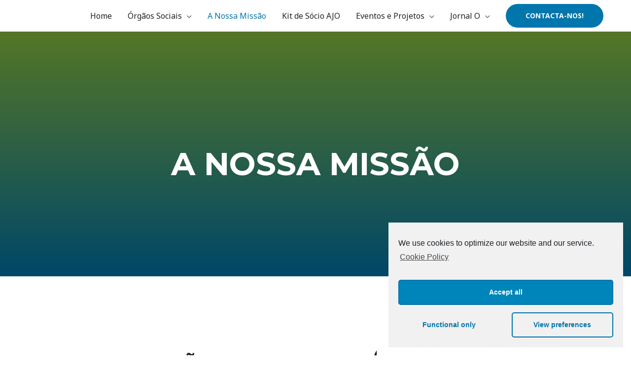

--- FILE ---
content_type: text/html; charset=UTF-8
request_url: https://ajo.pt/a_nossa_missao/
body_size: 113456
content:
<!DOCTYPE html>
<html lang="en-US">
<head>
<meta charset="UTF-8">
<meta name="viewport" content="width=device-width, initial-scale=1">
<link rel="profile" href="https://gmpg.org/xfn/11">

<meta name='robots' content='index, follow, max-image-preview:large, max-snippet:-1, max-video-preview:-1' />

	<!-- This site is optimized with the Yoast SEO plugin v26.8 - https://yoast.com/product/yoast-seo-wordpress/ -->
	<title>A Nossa Missão : AJO - Associação Jovem do Oeste</title>
	<link rel="canonical" href="https://ajo.pt/a_nossa_missao/" />
	<meta property="og:locale" content="en_US" />
	<meta property="og:type" content="article" />
	<meta property="og:title" content="A Nossa Missão : AJO - Associação Jovem do Oeste" />
	<meta property="og:description" content="A nossa missão A nossa missão A ideia da Associação Jovem do Oeste surgiu no final de julho de 2020, para preencher uma lacuna identificada há anos pela minha geração. Uma geração de adolescentes e jovens adultos, desde os 16 aos 30 anos, que olha para a sua terra e para a sua região não &hellip; A Nossa Missão Read More &raquo;" />
	<meta property="og:url" content="https://ajo.pt/a_nossa_missao/" />
	<meta property="og:site_name" content="AJO - Associação Jovem do Oeste" />
	<meta property="article:publisher" content="https://www.facebook.com/ajvoeste" />
	<meta property="article:modified_time" content="2021-02-28T22:21:00+00:00" />
	<meta property="og:image" content="https://ajo.pt/wp-content/uploads/2021/02/horizontal_cores-1024x491.png" />
	<meta name="twitter:card" content="summary_large_image" />
	<meta name="twitter:label1" content="Est. reading time" />
	<meta name="twitter:data1" content="2 minutes" />
	<script type="application/ld+json" class="yoast-schema-graph">{"@context":"https://schema.org","@graph":[{"@type":"WebPage","@id":"https://ajo.pt/a_nossa_missao/","url":"https://ajo.pt/a_nossa_missao/","name":"A Nossa Missão : AJO - Associação Jovem do Oeste","isPartOf":{"@id":"https://ajo.pt/#website"},"primaryImageOfPage":{"@id":"https://ajo.pt/a_nossa_missao/#primaryimage"},"image":{"@id":"https://ajo.pt/a_nossa_missao/#primaryimage"},"thumbnailUrl":"https://ajo.pt/wp-content/uploads/2021/02/horizontal_cores-1024x491.png","datePublished":"2021-02-18T23:36:57+00:00","dateModified":"2021-02-28T22:21:00+00:00","breadcrumb":{"@id":"https://ajo.pt/a_nossa_missao/#breadcrumb"},"inLanguage":"en-US","potentialAction":[{"@type":"ReadAction","target":["https://ajo.pt/a_nossa_missao/"]}]},{"@type":"ImageObject","inLanguage":"en-US","@id":"https://ajo.pt/a_nossa_missao/#primaryimage","url":"https://ajo.pt/wp-content/uploads/2021/02/horizontal_cores.png","contentUrl":"https://ajo.pt/wp-content/uploads/2021/02/horizontal_cores.png","width":3436,"height":1646},{"@type":"BreadcrumbList","@id":"https://ajo.pt/a_nossa_missao/#breadcrumb","itemListElement":[{"@type":"ListItem","position":1,"name":"Home","item":"https://ajo.pt/"},{"@type":"ListItem","position":2,"name":"A Nossa Missão"}]},{"@type":"WebSite","@id":"https://ajo.pt/#website","url":"https://ajo.pt/","name":"AJO - Associação Jovem do Oeste","description":"AJO - Associa&ccedil;&atilde;o Jovem do Oeste","publisher":{"@id":"https://ajo.pt/#organization"},"potentialAction":[{"@type":"SearchAction","target":{"@type":"EntryPoint","urlTemplate":"https://ajo.pt/?s={search_term_string}"},"query-input":{"@type":"PropertyValueSpecification","valueRequired":true,"valueName":"search_term_string"}}],"inLanguage":"en-US"},{"@type":"Organization","@id":"https://ajo.pt/#organization","name":"AJO - Associação Jovem do Oeste","url":"https://ajo.pt/","logo":{"@type":"ImageObject","inLanguage":"en-US","@id":"https://ajo.pt/#/schema/logo/image/","url":"https://ajo.pt/wp-content/uploads/2021/02/horizontal_cores.png","contentUrl":"https://ajo.pt/wp-content/uploads/2021/02/horizontal_cores.png","width":3436,"height":1646,"caption":"AJO - Associação Jovem do Oeste"},"image":{"@id":"https://ajo.pt/#/schema/logo/image/"},"sameAs":["https://www.facebook.com/ajvoeste","https://www.instagram.com/aj.oeste/","https://www.linkedin.com/company/ajo-associação-jovem-do-oeste"]}]}</script>
	<!-- / Yoast SEO plugin. -->


<link rel='dns-prefetch' href='//fonts.googleapis.com' />
<link rel="alternate" type="application/rss+xml" title="AJO - Associação Jovem do Oeste &raquo; Feed" href="https://ajo.pt/feed/" />
<link rel="alternate" type="application/rss+xml" title="AJO - Associação Jovem do Oeste &raquo; Comments Feed" href="https://ajo.pt/comments/feed/" />
<link rel="alternate" title="oEmbed (JSON)" type="application/json+oembed" href="https://ajo.pt/wp-json/oembed/1.0/embed?url=https%3A%2F%2Fajo.pt%2Fa_nossa_missao%2F" />
<link rel="alternate" title="oEmbed (XML)" type="text/xml+oembed" href="https://ajo.pt/wp-json/oembed/1.0/embed?url=https%3A%2F%2Fajo.pt%2Fa_nossa_missao%2F&#038;format=xml" />
<style id='wp-img-auto-sizes-contain-inline-css'>
img:is([sizes=auto i],[sizes^="auto," i]){contain-intrinsic-size:3000px 1500px}
/*# sourceURL=wp-img-auto-sizes-contain-inline-css */
</style>
<link rel='stylesheet' id='astra-theme-css-css' href='https://ajo.pt/wp-content/themes/astra/assets/css/minified/style.min.css?ver=3.7.0' media='all' />
<style id='astra-theme-css-inline-css'>
html{font-size:100%;}a,.page-title{color:#0076ad;}a:hover,a:focus{color:#0076ad;}body,button,input,select,textarea,.ast-button,.ast-custom-button{font-family:'Noto Sans',sans-serif;font-weight:400;font-size:16px;font-size:1rem;line-height:1.7;}blockquote{color:#000000;}h1,.entry-content h1,h2,.entry-content h2,h3,.entry-content h3,h4,.entry-content h4,h5,.entry-content h5,h6,.entry-content h6,.site-title,.site-title a{font-family:'Montserrat',sans-serif;font-weight:700;}.site-title{font-size:22px;font-size:1.375rem;display:none;}header .custom-logo-link img{max-width:157px;}.astra-logo-svg{width:157px;}.ast-archive-description .ast-archive-title{font-size:40px;font-size:2.5rem;}.site-header .site-description{font-size:15px;font-size:0.9375rem;display:none;}.entry-title{font-size:30px;font-size:1.875rem;}h1,.entry-content h1{font-size:64px;font-size:4rem;font-family:'Montserrat',sans-serif;text-transform:uppercase;}h2,.entry-content h2{font-size:40px;font-size:2.5rem;font-family:'Montserrat',sans-serif;line-height:1.4;text-transform:uppercase;}h3,.entry-content h3{font-size:24px;font-size:1.5rem;font-family:'Montserrat',sans-serif;}h4,.entry-content h4{font-size:20px;font-size:1.25rem;font-family:'Montserrat',sans-serif;}h5,.entry-content h5{font-size:18px;font-size:1.125rem;font-family:'Montserrat',sans-serif;}h6,.entry-content h6{font-size:15px;font-size:0.9375rem;font-family:'Montserrat',sans-serif;}.ast-single-post .entry-title,.page-title{font-size:30px;font-size:1.875rem;}::selection{background-color:#0076ad;color:#ffffff;}body,h1,.entry-title a,.entry-content h1,h2,.entry-content h2,h3,.entry-content h3,h4,.entry-content h4,h5,.entry-content h5,h6,.entry-content h6{color:#222222;}.tagcloud a:hover,.tagcloud a:focus,.tagcloud a.current-item{color:#ffffff;border-color:#0076ad;background-color:#0076ad;}input:focus,input[type="text"]:focus,input[type="email"]:focus,input[type="url"]:focus,input[type="password"]:focus,input[type="reset"]:focus,input[type="search"]:focus,textarea:focus{border-color:#0076ad;}input[type="radio"]:checked,input[type=reset],input[type="checkbox"]:checked,input[type="checkbox"]:hover:checked,input[type="checkbox"]:focus:checked,input[type=range]::-webkit-slider-thumb{border-color:#0076ad;background-color:#0076ad;box-shadow:none;}.site-footer a:hover + .post-count,.site-footer a:focus + .post-count{background:#0076ad;border-color:#0076ad;}.single .nav-links .nav-previous,.single .nav-links .nav-next{color:#0076ad;}.entry-meta,.entry-meta *{line-height:1.45;color:#0076ad;}.entry-meta a:hover,.entry-meta a:hover *,.entry-meta a:focus,.entry-meta a:focus *,.page-links > .page-link,.page-links .page-link:hover,.post-navigation a:hover{color:#0076ad;}#cat option,.secondary .calendar_wrap thead a,.secondary .calendar_wrap thead a:visited{color:#0076ad;}.secondary .calendar_wrap #today,.ast-progress-val span{background:#0076ad;}.secondary a:hover + .post-count,.secondary a:focus + .post-count{background:#0076ad;border-color:#0076ad;}.calendar_wrap #today > a{color:#ffffff;}.page-links .page-link,.single .post-navigation a{color:#0076ad;}.widget-title{font-size:22px;font-size:1.375rem;color:#222222;}.main-header-menu .menu-link,.ast-header-custom-item a{color:#222222;}.main-header-menu .menu-item:hover > .menu-link,.main-header-menu .menu-item:hover > .ast-menu-toggle,.main-header-menu .ast-masthead-custom-menu-items a:hover,.main-header-menu .menu-item.focus > .menu-link,.main-header-menu .menu-item.focus > .ast-menu-toggle,.main-header-menu .current-menu-item > .menu-link,.main-header-menu .current-menu-ancestor > .menu-link,.main-header-menu .current-menu-item > .ast-menu-toggle,.main-header-menu .current-menu-ancestor > .ast-menu-toggle{color:#0076ad;}.header-main-layout-3 .ast-main-header-bar-alignment{margin-right:auto;}.header-main-layout-2 .site-header-section-left .ast-site-identity{text-align:left;}.ast-header-break-point .ast-mobile-menu-buttons-minimal.menu-toggle{background:transparent;color:#0076ad;}.ast-header-break-point .ast-mobile-menu-buttons-outline.menu-toggle{background:transparent;border:1px solid #0076ad;color:#0076ad;}.ast-header-break-point .ast-mobile-menu-buttons-fill.menu-toggle{background:#0076ad;color:#ffffff;}.ast-page-builder-template .hentry {margin: 0;}.ast-page-builder-template .site-content > .ast-container {max-width: 100%;padding: 0;}.ast-page-builder-template .site-content #primary {padding: 0;margin: 0;}.ast-page-builder-template .no-results {text-align: center;margin: 4em auto;}.ast-page-builder-template .ast-pagination {padding: 2em;} .ast-page-builder-template .entry-header.ast-no-title.ast-no-thumbnail {margin-top: 0;}.ast-page-builder-template .entry-header.ast-header-without-markup {margin-top: 0;margin-bottom: 0;}.ast-page-builder-template .entry-header.ast-no-title.ast-no-meta {margin-bottom: 0;}.ast-page-builder-template.single .post-navigation {padding-bottom: 2em;}.ast-page-builder-template.single-post .site-content > .ast-container {max-width: 100%;}.ast-page-builder-template.single-post .site-content > .ast-container {max-width: 100%;}.ast-page-builder-template .entry-header {margin-top: 4em;margin-left: auto;margin-right: auto;padding-left: 20px;padding-right: 20px;}.ast-page-builder-template .ast-archive-description {margin-top: 4em;margin-left: auto;margin-right: auto;padding-left: 20px;padding-right: 20px;}.ast-page-builder-template.ast-no-sidebar .entry-content .alignwide {margin-left: 0;margin-right: 0;}.single.ast-page-builder-template .entry-header {padding-left: 20px;padding-right: 20px;}.ast-page-builder-template.ast-no-sidebar .entry-content .alignwide {margin-left: 0;margin-right: 0;}.ast-small-footer{color:#d3d3d3;}.ast-small-footer > .ast-footer-overlay{background-color:#191919;;}.ast-small-footer a{color:#fb2056;}.ast-small-footer a:hover{color:#fb2056;}.footer-adv .footer-adv-overlay{border-top-style:solid;border-top-width:0;border-top-color:#7a7a7a;}.wp-block-buttons.aligncenter{justify-content:center;}@media (max-width:782px){.entry-content .wp-block-columns .wp-block-column{margin-left:0px;}}@media (max-width:921px){.ast-separate-container .ast-article-post,.ast-separate-container .ast-article-single{padding:1.5em 2.14em;}.ast-separate-container #primary,.ast-separate-container #secondary{padding:1.5em 0;}#primary,#secondary{padding:1.5em 0;margin:0;}.ast-left-sidebar #content > .ast-container{display:flex;flex-direction:column-reverse;width:100%;}.ast-author-box img.avatar{margin:20px 0 0 0;}}@media (min-width:922px){.ast-separate-container.ast-right-sidebar #primary,.ast-separate-container.ast-left-sidebar #primary{border:0;}.search-no-results.ast-separate-container #primary{margin-bottom:4em;}}.elementor-button-wrapper .elementor-button{border-style:solid;text-decoration:none;border-top-width:0;border-right-width:0;border-left-width:0;border-bottom-width:0;}body .elementor-button.elementor-size-sm,body .elementor-button.elementor-size-xs,body .elementor-button.elementor-size-md,body .elementor-button.elementor-size-lg,body .elementor-button.elementor-size-xl,body .elementor-button{border-radius:30px;padding-top:17px;padding-right:40px;padding-bottom:17px;padding-left:40px;}.elementor-button-wrapper .elementor-button{border-color:#0076ad;background-color:#0076ad;}.elementor-button-wrapper .elementor-button:hover,.elementor-button-wrapper .elementor-button:focus{color:#ffffff;background-color:#000000;border-color:#000000;}.wp-block-button .wp-block-button__link,.elementor-button-wrapper .elementor-button,.elementor-button-wrapper .elementor-button:visited{color:#ffffff;}.elementor-button-wrapper .elementor-button{font-family:inherit;font-weight:700;line-height:1;text-transform:uppercase;}body .elementor-button.elementor-size-sm,body .elementor-button.elementor-size-xs,body .elementor-button.elementor-size-md,body .elementor-button.elementor-size-lg,body .elementor-button.elementor-size-xl,body .elementor-button{font-size:14px;font-size:0.875rem;}.wp-block-button .wp-block-button__link:hover,.wp-block-button .wp-block-button__link:focus{color:#ffffff;background-color:#000000;border-color:#000000;}.elementor-widget-heading h2.elementor-heading-title{line-height:1.4;}.wp-block-button .wp-block-button__link{border-style:solid;border-top-width:0;border-right-width:0;border-left-width:0;border-bottom-width:0;border-color:#0076ad;background-color:#0076ad;color:#ffffff;font-family:inherit;font-weight:700;line-height:1;text-transform:uppercase;font-size:14px;font-size:0.875rem;border-radius:30px;padding-top:17px;padding-right:40px;padding-bottom:17px;padding-left:40px;}.menu-toggle,button,.ast-button,.ast-custom-button,.button,input#submit,input[type="button"],input[type="submit"],input[type="reset"]{border-style:solid;border-top-width:0;border-right-width:0;border-left-width:0;border-bottom-width:0;color:#ffffff;border-color:#0076ad;background-color:#0076ad;border-radius:30px;padding-top:17px;padding-right:40px;padding-bottom:17px;padding-left:40px;font-family:inherit;font-weight:700;font-size:14px;font-size:0.875rem;line-height:1;text-transform:uppercase;}button:focus,.menu-toggle:hover,button:hover,.ast-button:hover,.ast-custom-button:hover .button:hover,.ast-custom-button:hover ,input[type=reset]:hover,input[type=reset]:focus,input#submit:hover,input#submit:focus,input[type="button"]:hover,input[type="button"]:focus,input[type="submit"]:hover,input[type="submit"]:focus{color:#ffffff;background-color:#000000;border-color:#000000;}@media (min-width:544px){.ast-container{max-width:100%;}}@media (max-width:544px){.ast-separate-container .ast-article-post,.ast-separate-container .ast-article-single,.ast-separate-container .comments-title,.ast-separate-container .ast-archive-description{padding:1.5em 1em;}.ast-separate-container #content .ast-container{padding-left:0.54em;padding-right:0.54em;}.ast-separate-container .ast-comment-list li.depth-1{padding:1.5em 1em;margin-bottom:1.5em;}.ast-separate-container .ast-comment-list .bypostauthor{padding:.5em;}.ast-search-menu-icon.ast-dropdown-active .search-field{width:170px;}.site-branding img,.site-header .site-logo-img .custom-logo-link img{max-width:100%;}}@media (max-width:921px){.ast-mobile-header-stack .main-header-bar .ast-search-menu-icon{display:inline-block;}.ast-header-break-point.ast-header-custom-item-outside .ast-mobile-header-stack .main-header-bar .ast-search-icon{margin:0;}.ast-comment-avatar-wrap img{max-width:2.5em;}.ast-separate-container .ast-comment-list li.depth-1{padding:1.5em 2.14em;}.ast-separate-container .comment-respond{padding:2em 2.14em;}.ast-comment-meta{padding:0 1.8888em 1.3333em;}}@media (max-width:921px){.site-title{display:none;}.ast-archive-description .ast-archive-title{font-size:40px;}.site-header .site-description{display:none;}.entry-title{font-size:30px;}h1,.entry-content h1{font-size:44px;}h2,.entry-content h2{font-size:32px;}h3,.entry-content h3{font-size:20px;}.ast-single-post .entry-title,.page-title{font-size:30px;}}@media (max-width:544px){.widget-title{font-size:21px;font-size:1.4rem;}body,button,input,select,textarea,.ast-button,.ast-custom-button{font-size:15px;font-size:0.9375rem;}#secondary,#secondary button,#secondary input,#secondary select,#secondary textarea{font-size:15px;font-size:0.9375rem;}.site-title{font-size:20px;font-size:1.25rem;display:none;}.ast-archive-description .ast-archive-title{font-size:40px;}.site-header .site-description{font-size:14px;font-size:0.875rem;display:none;}.entry-title{font-size:30px;}h1,.entry-content h1{font-size:30px;}h2,.entry-content h2{font-size:24px;}h3,.entry-content h3{font-size:20px;}h4,.entry-content h4{font-size:19px;font-size:1.1875rem;}h5,.entry-content h5{font-size:16px;font-size:1rem;}h6,.entry-content h6{font-size:15px;font-size:0.9375rem;}.ast-single-post .entry-title,.page-title{font-size:30px;}header .custom-logo-link img,.ast-header-break-point .site-branding img,.ast-header-break-point .custom-logo-link img{max-width:100px;}.astra-logo-svg{width:100px;}.ast-header-break-point .site-logo-img .custom-mobile-logo-link img{max-width:100px;}}@media (max-width:921px){html{font-size:91.2%;}}@media (max-width:544px){html{font-size:100%;}}@media (min-width:922px){.ast-container{max-width:1240px;}}@font-face {font-family: "Astra";src: url(https://ajo.pt/wp-content/themes/astra/assets/fonts/astra.woff) format("woff"),url(https://ajo.pt/wp-content/themes/astra/assets/fonts/astra.ttf) format("truetype"),url(https://ajo.pt/wp-content/themes/astra/assets/fonts/astra.svg#astra) format("svg");font-weight: normal;font-style: normal;font-display: fallback;}@media (max-width:921px) {.main-header-bar .main-header-bar-navigation{display:none;}}.ast-desktop .main-header-menu.submenu-with-border .sub-menu,.ast-desktop .main-header-menu.submenu-with-border .astra-full-megamenu-wrapper{border-color:#000000;}.ast-desktop .main-header-menu.submenu-with-border .sub-menu{border-top-width:2px;border-right-width:2px;border-left-width:2px;border-bottom-width:2px;border-style:solid;}.ast-desktop .main-header-menu.submenu-with-border .sub-menu .sub-menu{top:-2px;}.ast-desktop .main-header-menu.submenu-with-border .sub-menu .menu-link,.ast-desktop .main-header-menu.submenu-with-border .children .menu-link{border-bottom-width:1px;border-style:solid;border-color:rgba(0,0,0,0.16);}@media (min-width:922px){.main-header-menu .sub-menu .menu-item.ast-left-align-sub-menu:hover > .sub-menu,.main-header-menu .sub-menu .menu-item.ast-left-align-sub-menu.focus > .sub-menu{margin-left:-4px;}}.ast-small-footer{border-top-style:solid;border-top-width:0;border-top-color:#7a7a7a;}.ast-header-break-point .main-navigation ul .button-custom-menu-item .menu-link {padding: 0 20px;display: inline-block;width: 100%;border-bottom-width: 1px;border-style: solid;border-color: #eaeaea;}.button-custom-menu-item .ast-custom-button-link .ast-custom-button {font-size: inherit;font-family: inherit;font-weight: inherit;}.button-custom-menu-item .ast-custom-button-link .ast-custom-button:hover {transition: all 0.1s ease-in-out;}.ast-header-break-point.ast-header-custom-item-inside .main-header-bar .main-header-bar-navigation .ast-search-icon {display: none;}.ast-header-break-point.ast-header-custom-item-inside .main-header-bar .ast-search-menu-icon .search-form {padding: 0;display: block;overflow: hidden;}.ast-header-break-point .ast-header-custom-item .widget:last-child {margin-bottom: 1em;}.ast-header-custom-item .widget {margin: 0.5em;display: inline-block;vertical-align: middle;}.ast-header-custom-item .widget p {margin-bottom: 0;}.ast-header-custom-item .widget li {width: auto;}.ast-header-custom-item-inside .button-custom-menu-item .menu-link {display: none;}.ast-header-custom-item-inside.ast-header-break-point .button-custom-menu-item .ast-custom-button-link {display: none;}.ast-header-custom-item-inside.ast-header-break-point .button-custom-menu-item .menu-link {display: block;}.ast-header-break-point.ast-header-custom-item-outside .main-header-bar .ast-search-icon {margin-right: 1em;}.ast-header-break-point.ast-header-custom-item-inside .main-header-bar .ast-search-menu-icon .search-field,.ast-header-break-point.ast-header-custom-item-inside .main-header-bar .ast-search-menu-icon.ast-inline-search .search-field {width: 100%;padding-right: 5.5em;}.ast-header-break-point.ast-header-custom-item-inside .main-header-bar .ast-search-menu-icon .search-submit {display: block;position: absolute;height: 100%;top: 0;right: 0;padding: 0 1em;border-radius: 0;}.ast-header-break-point .ast-header-custom-item .ast-masthead-custom-menu-items {padding-left: 20px;padding-right: 20px;margin-bottom: 1em;margin-top: 1em;}.ast-header-custom-item-inside.ast-header-break-point .button-custom-menu-item {padding-left: 0;padding-right: 0;margin-top: 0;margin-bottom: 0;}.astra-icon-down_arrow::after {content: "\e900";font-family: Astra;}.astra-icon-close::after {content: "\e5cd";font-family: Astra;}.astra-icon-drag_handle::after {content: "\e25d";font-family: Astra;}.astra-icon-format_align_justify::after {content: "\e235";font-family: Astra;}.astra-icon-menu::after {content: "\e5d2";font-family: Astra;}.astra-icon-reorder::after {content: "\e8fe";font-family: Astra;}.astra-icon-search::after {content: "\e8b6";font-family: Astra;}.astra-icon-zoom_in::after {content: "\e56b";font-family: Astra;}.astra-icon-check-circle::after {content: "\e901";font-family: Astra;}.astra-icon-shopping-cart::after {content: "\f07a";font-family: Astra;}.astra-icon-shopping-bag::after {content: "\f290";font-family: Astra;}.astra-icon-shopping-basket::after {content: "\f291";font-family: Astra;}.astra-icon-circle-o::after {content: "\e903";font-family: Astra;}.astra-icon-certificate::after {content: "\e902";font-family: Astra;}:root .has-ast-global-color-0-color{color:var(--ast-global-color-0);}:root .has-ast-global-color-0-background-color{background-color:var(--ast-global-color-0);}:root .wp-block-button .has-ast-global-color-0-color{color:var(--ast-global-color-0);}:root .wp-block-button .has-ast-global-color-0-background-color{background-color:var(--ast-global-color-0);}:root .has-ast-global-color-1-color{color:var(--ast-global-color-1);}:root .has-ast-global-color-1-background-color{background-color:var(--ast-global-color-1);}:root .wp-block-button .has-ast-global-color-1-color{color:var(--ast-global-color-1);}:root .wp-block-button .has-ast-global-color-1-background-color{background-color:var(--ast-global-color-1);}:root .has-ast-global-color-2-color{color:var(--ast-global-color-2);}:root .has-ast-global-color-2-background-color{background-color:var(--ast-global-color-2);}:root .wp-block-button .has-ast-global-color-2-color{color:var(--ast-global-color-2);}:root .wp-block-button .has-ast-global-color-2-background-color{background-color:var(--ast-global-color-2);}:root .has-ast-global-color-3-color{color:var(--ast-global-color-3);}:root .has-ast-global-color-3-background-color{background-color:var(--ast-global-color-3);}:root .wp-block-button .has-ast-global-color-3-color{color:var(--ast-global-color-3);}:root .wp-block-button .has-ast-global-color-3-background-color{background-color:var(--ast-global-color-3);}:root .has-ast-global-color-4-color{color:var(--ast-global-color-4);}:root .has-ast-global-color-4-background-color{background-color:var(--ast-global-color-4);}:root .wp-block-button .has-ast-global-color-4-color{color:var(--ast-global-color-4);}:root .wp-block-button .has-ast-global-color-4-background-color{background-color:var(--ast-global-color-4);}:root .has-ast-global-color-5-color{color:var(--ast-global-color-5);}:root .has-ast-global-color-5-background-color{background-color:var(--ast-global-color-5);}:root .wp-block-button .has-ast-global-color-5-color{color:var(--ast-global-color-5);}:root .wp-block-button .has-ast-global-color-5-background-color{background-color:var(--ast-global-color-5);}:root .has-ast-global-color-6-color{color:var(--ast-global-color-6);}:root .has-ast-global-color-6-background-color{background-color:var(--ast-global-color-6);}:root .wp-block-button .has-ast-global-color-6-color{color:var(--ast-global-color-6);}:root .wp-block-button .has-ast-global-color-6-background-color{background-color:var(--ast-global-color-6);}:root .has-ast-global-color-7-color{color:var(--ast-global-color-7);}:root .has-ast-global-color-7-background-color{background-color:var(--ast-global-color-7);}:root .wp-block-button .has-ast-global-color-7-color{color:var(--ast-global-color-7);}:root .wp-block-button .has-ast-global-color-7-background-color{background-color:var(--ast-global-color-7);}:root .has-ast-global-color-8-color{color:var(--ast-global-color-8);}:root .has-ast-global-color-8-background-color{background-color:var(--ast-global-color-8);}:root .wp-block-button .has-ast-global-color-8-color{color:var(--ast-global-color-8);}:root .wp-block-button .has-ast-global-color-8-background-color{background-color:var(--ast-global-color-8);}:root{--ast-global-color-0:#0274be;--ast-global-color-1:#3a3a3a;--ast-global-color-2:#3a3a3a;--ast-global-color-3:#4B4F58;--ast-global-color-4:#F5F5F5;--ast-global-color-5:#FFFFFF;--ast-global-color-6:#F2F5F7;--ast-global-color-7:#424242;--ast-global-color-8:#000000;}.ast-breadcrumbs .trail-browse,.ast-breadcrumbs .trail-items,.ast-breadcrumbs .trail-items li{display:inline-block;margin:0;padding:0;border:none;background:inherit;text-indent:0;}.ast-breadcrumbs .trail-browse{font-size:inherit;font-style:inherit;font-weight:inherit;color:inherit;}.ast-breadcrumbs .trail-items{list-style:none;}.trail-items li::after{padding:0 0.3em;content:"\00bb";}.trail-items li:last-of-type::after{display:none;}h1,.entry-content h1,h2,.entry-content h2,h3,.entry-content h3,h4,.entry-content h4,h5,.entry-content h5,h6,.entry-content h6{color:#222222;}.elementor-widget-heading .elementor-heading-title{margin:0;}.elementor-post.elementor-grid-item.hentry{margin-bottom:0;}.woocommerce div.product .elementor-element.elementor-products-grid .related.products ul.products li.product,.elementor-element .elementor-wc-products .woocommerce[class*='columns-'] ul.products li.product{width:auto;margin:0;float:none;}.ast-left-sidebar .elementor-section.elementor-section-stretched,.ast-right-sidebar .elementor-section.elementor-section-stretched{max-width:100%;left:0 !important;}.elementor-template-full-width .ast-container{display:block;}@media (max-width:544px){.elementor-element .elementor-wc-products .woocommerce[class*="columns-"] ul.products li.product{width:auto;margin:0;}.elementor-element .woocommerce .woocommerce-result-count{float:none;}}.ast-header-break-point .main-header-bar{border-bottom-width:0;}@media (min-width:922px){.main-header-bar{border-bottom-width:0;}}.ast-safari-browser-less-than-11 .main-header-menu .menu-item, .ast-safari-browser-less-than-11 .main-header-bar .ast-masthead-custom-menu-items{display:block;}.main-header-menu .menu-item, #astra-footer-menu .menu-item, .main-header-bar .ast-masthead-custom-menu-items{-js-display:flex;display:flex;-webkit-box-pack:center;-webkit-justify-content:center;-moz-box-pack:center;-ms-flex-pack:center;justify-content:center;-webkit-box-orient:vertical;-webkit-box-direction:normal;-webkit-flex-direction:column;-moz-box-orient:vertical;-moz-box-direction:normal;-ms-flex-direction:column;flex-direction:column;}.main-header-menu > .menu-item > .menu-link, #astra-footer-menu > .menu-item > .menu-link,{height:100%;-webkit-box-align:center;-webkit-align-items:center;-moz-box-align:center;-ms-flex-align:center;align-items:center;-js-display:flex;display:flex;}.ast-primary-menu-disabled .main-header-bar .ast-masthead-custom-menu-items{flex:unset;}.header-main-layout-1 .ast-flex.main-header-container, .header-main-layout-3 .ast-flex.main-header-container{-webkit-align-content:center;-ms-flex-line-pack:center;align-content:center;-webkit-box-align:center;-webkit-align-items:center;-moz-box-align:center;-ms-flex-align:center;align-items:center;}.main-header-menu .sub-menu .menu-item.menu-item-has-children > .menu-link:after{position:absolute;right:1em;top:50%;transform:translate(0,-50%) rotate(270deg);}.ast-header-break-point .main-header-bar .main-header-bar-navigation .page_item_has_children > .ast-menu-toggle::before, .ast-header-break-point .main-header-bar .main-header-bar-navigation .menu-item-has-children > .ast-menu-toggle::before, .ast-mobile-popup-drawer .main-header-bar-navigation .menu-item-has-children>.ast-menu-toggle::before, .ast-header-break-point .ast-mobile-header-wrap .main-header-bar-navigation .menu-item-has-children > .ast-menu-toggle::before{font-weight:bold;content:"\e900";font-family:Astra;text-decoration:inherit;display:inline-block;}.ast-header-break-point .main-navigation ul.sub-menu .menu-item .menu-link:before{content:"\e900";font-family:Astra;font-size:.65em;text-decoration:inherit;display:inline-block;transform:translate(0, -2px) rotateZ(270deg);margin-right:5px;}.widget_search .search-form:after{font-family:Astra;font-size:1.2em;font-weight:normal;content:"\e8b6";position:absolute;top:50%;right:15px;transform:translate(0, -50%);}.astra-search-icon::before{content:"\e8b6";font-family:Astra;font-style:normal;font-weight:normal;text-decoration:inherit;text-align:center;-webkit-font-smoothing:antialiased;-moz-osx-font-smoothing:grayscale;}.main-header-bar .main-header-bar-navigation .page_item_has_children > a:after, .main-header-bar .main-header-bar-navigation .menu-item-has-children > a:after, .site-header-focus-item .main-header-bar-navigation .menu-item-has-children > .menu-link:after{content:"\e900";display:inline-block;font-family:Astra;font-size:.6rem;font-weight:bold;text-rendering:auto;-webkit-font-smoothing:antialiased;-moz-osx-font-smoothing:grayscale;margin-left:10px;line-height:normal;}.ast-mobile-popup-drawer .main-header-bar-navigation .ast-submenu-expanded>.ast-menu-toggle::before{transform:rotateX(180deg);}.ast-header-break-point .main-header-bar-navigation .menu-item-has-children > .menu-link:after{display:none;}.ast-separate-container .blog-layout-1, .ast-separate-container .blog-layout-2, .ast-separate-container .blog-layout-3{background-color:transparent;background-image:none;}.ast-separate-container .ast-article-post{background-color:var(--ast-global-color-5);;}@media (max-width:921px){.ast-separate-container .ast-article-post{background-color:var(--ast-global-color-5);;}}@media (max-width:544px){.ast-separate-container .ast-article-post{background-color:var(--ast-global-color-5);;}}.ast-separate-container .ast-article-single:not(.ast-related-post), .ast-separate-container .comments-area .comment-respond,.ast-separate-container .comments-area .ast-comment-list li, .ast-separate-container .ast-woocommerce-container, .ast-separate-container .error-404, .ast-separate-container .no-results, .single.ast-separate-container .ast-author-meta, .ast-separate-container .related-posts-title-wrapper, .ast-separate-container.ast-two-container #secondary .widget,.ast-separate-container .comments-count-wrapper, .ast-box-layout.ast-plain-container .site-content,.ast-padded-layout.ast-plain-container .site-content, .ast-separate-container .comments-area .comments-title{background-color:var(--ast-global-color-5);;}@media (max-width:921px){.ast-separate-container .ast-article-single:not(.ast-related-post), .ast-separate-container .comments-area .comment-respond,.ast-separate-container .comments-area .ast-comment-list li, .ast-separate-container .ast-woocommerce-container, .ast-separate-container .error-404, .ast-separate-container .no-results, .single.ast-separate-container .ast-author-meta, .ast-separate-container .related-posts-title-wrapper, .ast-separate-container.ast-two-container #secondary .widget,.ast-separate-container .comments-count-wrapper, .ast-box-layout.ast-plain-container .site-content,.ast-padded-layout.ast-plain-container .site-content, .ast-separate-container .comments-area .comments-title{background-color:var(--ast-global-color-5);;}}@media (max-width:544px){.ast-separate-container .ast-article-single:not(.ast-related-post), .ast-separate-container .comments-area .comment-respond,.ast-separate-container .comments-area .ast-comment-list li, .ast-separate-container .ast-woocommerce-container, .ast-separate-container .error-404, .ast-separate-container .no-results, .single.ast-separate-container .ast-author-meta, .ast-separate-container .related-posts-title-wrapper, .ast-separate-container.ast-two-container #secondary .widget,.ast-separate-container .comments-count-wrapper, .ast-box-layout.ast-plain-container .site-content,.ast-padded-layout.ast-plain-container .site-content, .ast-separate-container .comments-area .comments-title{background-color:var(--ast-global-color-5);;}}:root{--e-global-color-astglobalcolor0:#0274be;--e-global-color-astglobalcolor1:#3a3a3a;--e-global-color-astglobalcolor2:#3a3a3a;--e-global-color-astglobalcolor3:#4B4F58;--e-global-color-astglobalcolor4:#F5F5F5;--e-global-color-astglobalcolor5:#FFFFFF;--e-global-color-astglobalcolor6:#F2F5F7;--e-global-color-astglobalcolor7:#424242;--e-global-color-astglobalcolor8:#000000;}
/*# sourceURL=astra-theme-css-inline-css */
</style>
<link rel='stylesheet' id='astra-google-fonts-css' href='https://fonts.googleapis.com/css?family=Noto+Sans%3A400%2C700%7CMontserrat%3A700%2C&#038;display=fallback&#038;ver=3.7.0' media='all' />
<link rel='stylesheet' id='astra-menu-animation-css' href='https://ajo.pt/wp-content/themes/astra/assets/css/minified/menu-animation.min.css?ver=3.7.0' media='all' />
<style id='wp-emoji-styles-inline-css'>

	img.wp-smiley, img.emoji {
		display: inline !important;
		border: none !important;
		box-shadow: none !important;
		height: 1em !important;
		width: 1em !important;
		margin: 0 0.07em !important;
		vertical-align: -0.1em !important;
		background: none !important;
		padding: 0 !important;
	}
/*# sourceURL=wp-emoji-styles-inline-css */
</style>
<link rel='stylesheet' id='wp-block-library-css' href='https://ajo.pt/wp-includes/css/dist/block-library/style.min.css?ver=6.9' media='all' />
<style id='global-styles-inline-css'>
:root{--wp--preset--aspect-ratio--square: 1;--wp--preset--aspect-ratio--4-3: 4/3;--wp--preset--aspect-ratio--3-4: 3/4;--wp--preset--aspect-ratio--3-2: 3/2;--wp--preset--aspect-ratio--2-3: 2/3;--wp--preset--aspect-ratio--16-9: 16/9;--wp--preset--aspect-ratio--9-16: 9/16;--wp--preset--color--black: #000000;--wp--preset--color--cyan-bluish-gray: #abb8c3;--wp--preset--color--white: #ffffff;--wp--preset--color--pale-pink: #f78da7;--wp--preset--color--vivid-red: #cf2e2e;--wp--preset--color--luminous-vivid-orange: #ff6900;--wp--preset--color--luminous-vivid-amber: #fcb900;--wp--preset--color--light-green-cyan: #7bdcb5;--wp--preset--color--vivid-green-cyan: #00d084;--wp--preset--color--pale-cyan-blue: #8ed1fc;--wp--preset--color--vivid-cyan-blue: #0693e3;--wp--preset--color--vivid-purple: #9b51e0;--wp--preset--color--ast-global-color-0: var(--ast-global-color-0);--wp--preset--color--ast-global-color-1: var(--ast-global-color-1);--wp--preset--color--ast-global-color-2: var(--ast-global-color-2);--wp--preset--color--ast-global-color-3: var(--ast-global-color-3);--wp--preset--color--ast-global-color-4: var(--ast-global-color-4);--wp--preset--color--ast-global-color-5: var(--ast-global-color-5);--wp--preset--color--ast-global-color-6: var(--ast-global-color-6);--wp--preset--color--ast-global-color-7: var(--ast-global-color-7);--wp--preset--color--ast-global-color-8: var(--ast-global-color-8);--wp--preset--gradient--vivid-cyan-blue-to-vivid-purple: linear-gradient(135deg,rgb(6,147,227) 0%,rgb(155,81,224) 100%);--wp--preset--gradient--light-green-cyan-to-vivid-green-cyan: linear-gradient(135deg,rgb(122,220,180) 0%,rgb(0,208,130) 100%);--wp--preset--gradient--luminous-vivid-amber-to-luminous-vivid-orange: linear-gradient(135deg,rgb(252,185,0) 0%,rgb(255,105,0) 100%);--wp--preset--gradient--luminous-vivid-orange-to-vivid-red: linear-gradient(135deg,rgb(255,105,0) 0%,rgb(207,46,46) 100%);--wp--preset--gradient--very-light-gray-to-cyan-bluish-gray: linear-gradient(135deg,rgb(238,238,238) 0%,rgb(169,184,195) 100%);--wp--preset--gradient--cool-to-warm-spectrum: linear-gradient(135deg,rgb(74,234,220) 0%,rgb(151,120,209) 20%,rgb(207,42,186) 40%,rgb(238,44,130) 60%,rgb(251,105,98) 80%,rgb(254,248,76) 100%);--wp--preset--gradient--blush-light-purple: linear-gradient(135deg,rgb(255,206,236) 0%,rgb(152,150,240) 100%);--wp--preset--gradient--blush-bordeaux: linear-gradient(135deg,rgb(254,205,165) 0%,rgb(254,45,45) 50%,rgb(107,0,62) 100%);--wp--preset--gradient--luminous-dusk: linear-gradient(135deg,rgb(255,203,112) 0%,rgb(199,81,192) 50%,rgb(65,88,208) 100%);--wp--preset--gradient--pale-ocean: linear-gradient(135deg,rgb(255,245,203) 0%,rgb(182,227,212) 50%,rgb(51,167,181) 100%);--wp--preset--gradient--electric-grass: linear-gradient(135deg,rgb(202,248,128) 0%,rgb(113,206,126) 100%);--wp--preset--gradient--midnight: linear-gradient(135deg,rgb(2,3,129) 0%,rgb(40,116,252) 100%);--wp--preset--font-size--small: 13px;--wp--preset--font-size--medium: 20px;--wp--preset--font-size--large: 36px;--wp--preset--font-size--x-large: 42px;--wp--preset--spacing--20: 0.44rem;--wp--preset--spacing--30: 0.67rem;--wp--preset--spacing--40: 1rem;--wp--preset--spacing--50: 1.5rem;--wp--preset--spacing--60: 2.25rem;--wp--preset--spacing--70: 3.38rem;--wp--preset--spacing--80: 5.06rem;--wp--preset--shadow--natural: 6px 6px 9px rgba(0, 0, 0, 0.2);--wp--preset--shadow--deep: 12px 12px 50px rgba(0, 0, 0, 0.4);--wp--preset--shadow--sharp: 6px 6px 0px rgba(0, 0, 0, 0.2);--wp--preset--shadow--outlined: 6px 6px 0px -3px rgb(255, 255, 255), 6px 6px rgb(0, 0, 0);--wp--preset--shadow--crisp: 6px 6px 0px rgb(0, 0, 0);}:where(body) { margin: 0; }.wp-site-blocks > .alignleft { float: left; margin-right: 2em; }.wp-site-blocks > .alignright { float: right; margin-left: 2em; }.wp-site-blocks > .aligncenter { justify-content: center; margin-left: auto; margin-right: auto; }:where(.is-layout-flex){gap: 0.5em;}:where(.is-layout-grid){gap: 0.5em;}.is-layout-flow > .alignleft{float: left;margin-inline-start: 0;margin-inline-end: 2em;}.is-layout-flow > .alignright{float: right;margin-inline-start: 2em;margin-inline-end: 0;}.is-layout-flow > .aligncenter{margin-left: auto !important;margin-right: auto !important;}.is-layout-constrained > .alignleft{float: left;margin-inline-start: 0;margin-inline-end: 2em;}.is-layout-constrained > .alignright{float: right;margin-inline-start: 2em;margin-inline-end: 0;}.is-layout-constrained > .aligncenter{margin-left: auto !important;margin-right: auto !important;}.is-layout-constrained > :where(:not(.alignleft):not(.alignright):not(.alignfull)){margin-left: auto !important;margin-right: auto !important;}body .is-layout-flex{display: flex;}.is-layout-flex{flex-wrap: wrap;align-items: center;}.is-layout-flex > :is(*, div){margin: 0;}body .is-layout-grid{display: grid;}.is-layout-grid > :is(*, div){margin: 0;}body{padding-top: 0px;padding-right: 0px;padding-bottom: 0px;padding-left: 0px;}a:where(:not(.wp-element-button)){text-decoration: underline;}:root :where(.wp-element-button, .wp-block-button__link){background-color: #32373c;border-width: 0;color: #fff;font-family: inherit;font-size: inherit;font-style: inherit;font-weight: inherit;letter-spacing: inherit;line-height: inherit;padding-top: calc(0.667em + 2px);padding-right: calc(1.333em + 2px);padding-bottom: calc(0.667em + 2px);padding-left: calc(1.333em + 2px);text-decoration: none;text-transform: inherit;}.has-black-color{color: var(--wp--preset--color--black) !important;}.has-cyan-bluish-gray-color{color: var(--wp--preset--color--cyan-bluish-gray) !important;}.has-white-color{color: var(--wp--preset--color--white) !important;}.has-pale-pink-color{color: var(--wp--preset--color--pale-pink) !important;}.has-vivid-red-color{color: var(--wp--preset--color--vivid-red) !important;}.has-luminous-vivid-orange-color{color: var(--wp--preset--color--luminous-vivid-orange) !important;}.has-luminous-vivid-amber-color{color: var(--wp--preset--color--luminous-vivid-amber) !important;}.has-light-green-cyan-color{color: var(--wp--preset--color--light-green-cyan) !important;}.has-vivid-green-cyan-color{color: var(--wp--preset--color--vivid-green-cyan) !important;}.has-pale-cyan-blue-color{color: var(--wp--preset--color--pale-cyan-blue) !important;}.has-vivid-cyan-blue-color{color: var(--wp--preset--color--vivid-cyan-blue) !important;}.has-vivid-purple-color{color: var(--wp--preset--color--vivid-purple) !important;}.has-ast-global-color-0-color{color: var(--wp--preset--color--ast-global-color-0) !important;}.has-ast-global-color-1-color{color: var(--wp--preset--color--ast-global-color-1) !important;}.has-ast-global-color-2-color{color: var(--wp--preset--color--ast-global-color-2) !important;}.has-ast-global-color-3-color{color: var(--wp--preset--color--ast-global-color-3) !important;}.has-ast-global-color-4-color{color: var(--wp--preset--color--ast-global-color-4) !important;}.has-ast-global-color-5-color{color: var(--wp--preset--color--ast-global-color-5) !important;}.has-ast-global-color-6-color{color: var(--wp--preset--color--ast-global-color-6) !important;}.has-ast-global-color-7-color{color: var(--wp--preset--color--ast-global-color-7) !important;}.has-ast-global-color-8-color{color: var(--wp--preset--color--ast-global-color-8) !important;}.has-black-background-color{background-color: var(--wp--preset--color--black) !important;}.has-cyan-bluish-gray-background-color{background-color: var(--wp--preset--color--cyan-bluish-gray) !important;}.has-white-background-color{background-color: var(--wp--preset--color--white) !important;}.has-pale-pink-background-color{background-color: var(--wp--preset--color--pale-pink) !important;}.has-vivid-red-background-color{background-color: var(--wp--preset--color--vivid-red) !important;}.has-luminous-vivid-orange-background-color{background-color: var(--wp--preset--color--luminous-vivid-orange) !important;}.has-luminous-vivid-amber-background-color{background-color: var(--wp--preset--color--luminous-vivid-amber) !important;}.has-light-green-cyan-background-color{background-color: var(--wp--preset--color--light-green-cyan) !important;}.has-vivid-green-cyan-background-color{background-color: var(--wp--preset--color--vivid-green-cyan) !important;}.has-pale-cyan-blue-background-color{background-color: var(--wp--preset--color--pale-cyan-blue) !important;}.has-vivid-cyan-blue-background-color{background-color: var(--wp--preset--color--vivid-cyan-blue) !important;}.has-vivid-purple-background-color{background-color: var(--wp--preset--color--vivid-purple) !important;}.has-ast-global-color-0-background-color{background-color: var(--wp--preset--color--ast-global-color-0) !important;}.has-ast-global-color-1-background-color{background-color: var(--wp--preset--color--ast-global-color-1) !important;}.has-ast-global-color-2-background-color{background-color: var(--wp--preset--color--ast-global-color-2) !important;}.has-ast-global-color-3-background-color{background-color: var(--wp--preset--color--ast-global-color-3) !important;}.has-ast-global-color-4-background-color{background-color: var(--wp--preset--color--ast-global-color-4) !important;}.has-ast-global-color-5-background-color{background-color: var(--wp--preset--color--ast-global-color-5) !important;}.has-ast-global-color-6-background-color{background-color: var(--wp--preset--color--ast-global-color-6) !important;}.has-ast-global-color-7-background-color{background-color: var(--wp--preset--color--ast-global-color-7) !important;}.has-ast-global-color-8-background-color{background-color: var(--wp--preset--color--ast-global-color-8) !important;}.has-black-border-color{border-color: var(--wp--preset--color--black) !important;}.has-cyan-bluish-gray-border-color{border-color: var(--wp--preset--color--cyan-bluish-gray) !important;}.has-white-border-color{border-color: var(--wp--preset--color--white) !important;}.has-pale-pink-border-color{border-color: var(--wp--preset--color--pale-pink) !important;}.has-vivid-red-border-color{border-color: var(--wp--preset--color--vivid-red) !important;}.has-luminous-vivid-orange-border-color{border-color: var(--wp--preset--color--luminous-vivid-orange) !important;}.has-luminous-vivid-amber-border-color{border-color: var(--wp--preset--color--luminous-vivid-amber) !important;}.has-light-green-cyan-border-color{border-color: var(--wp--preset--color--light-green-cyan) !important;}.has-vivid-green-cyan-border-color{border-color: var(--wp--preset--color--vivid-green-cyan) !important;}.has-pale-cyan-blue-border-color{border-color: var(--wp--preset--color--pale-cyan-blue) !important;}.has-vivid-cyan-blue-border-color{border-color: var(--wp--preset--color--vivid-cyan-blue) !important;}.has-vivid-purple-border-color{border-color: var(--wp--preset--color--vivid-purple) !important;}.has-ast-global-color-0-border-color{border-color: var(--wp--preset--color--ast-global-color-0) !important;}.has-ast-global-color-1-border-color{border-color: var(--wp--preset--color--ast-global-color-1) !important;}.has-ast-global-color-2-border-color{border-color: var(--wp--preset--color--ast-global-color-2) !important;}.has-ast-global-color-3-border-color{border-color: var(--wp--preset--color--ast-global-color-3) !important;}.has-ast-global-color-4-border-color{border-color: var(--wp--preset--color--ast-global-color-4) !important;}.has-ast-global-color-5-border-color{border-color: var(--wp--preset--color--ast-global-color-5) !important;}.has-ast-global-color-6-border-color{border-color: var(--wp--preset--color--ast-global-color-6) !important;}.has-ast-global-color-7-border-color{border-color: var(--wp--preset--color--ast-global-color-7) !important;}.has-ast-global-color-8-border-color{border-color: var(--wp--preset--color--ast-global-color-8) !important;}.has-vivid-cyan-blue-to-vivid-purple-gradient-background{background: var(--wp--preset--gradient--vivid-cyan-blue-to-vivid-purple) !important;}.has-light-green-cyan-to-vivid-green-cyan-gradient-background{background: var(--wp--preset--gradient--light-green-cyan-to-vivid-green-cyan) !important;}.has-luminous-vivid-amber-to-luminous-vivid-orange-gradient-background{background: var(--wp--preset--gradient--luminous-vivid-amber-to-luminous-vivid-orange) !important;}.has-luminous-vivid-orange-to-vivid-red-gradient-background{background: var(--wp--preset--gradient--luminous-vivid-orange-to-vivid-red) !important;}.has-very-light-gray-to-cyan-bluish-gray-gradient-background{background: var(--wp--preset--gradient--very-light-gray-to-cyan-bluish-gray) !important;}.has-cool-to-warm-spectrum-gradient-background{background: var(--wp--preset--gradient--cool-to-warm-spectrum) !important;}.has-blush-light-purple-gradient-background{background: var(--wp--preset--gradient--blush-light-purple) !important;}.has-blush-bordeaux-gradient-background{background: var(--wp--preset--gradient--blush-bordeaux) !important;}.has-luminous-dusk-gradient-background{background: var(--wp--preset--gradient--luminous-dusk) !important;}.has-pale-ocean-gradient-background{background: var(--wp--preset--gradient--pale-ocean) !important;}.has-electric-grass-gradient-background{background: var(--wp--preset--gradient--electric-grass) !important;}.has-midnight-gradient-background{background: var(--wp--preset--gradient--midnight) !important;}.has-small-font-size{font-size: var(--wp--preset--font-size--small) !important;}.has-medium-font-size{font-size: var(--wp--preset--font-size--medium) !important;}.has-large-font-size{font-size: var(--wp--preset--font-size--large) !important;}.has-x-large-font-size{font-size: var(--wp--preset--font-size--x-large) !important;}
/*# sourceURL=global-styles-inline-css */
</style>

<link rel='stylesheet' id='bootstrap-css' href='https://ajo.pt/wp-content/plugins/modal-for-elementor/css/bootstrap.css?ver=6.9' media='all' />
<link rel='stylesheet' id='modal-popup-css' href='https://ajo.pt/wp-content/plugins/modal-for-elementor/css/popup.css?ver=6.9' media='all' />
<link rel='stylesheet' id='dflip-icons-style-css' href='https://ajo.pt/wp-content/plugins/3d-flipbook-dflip-lite/assets/css/themify-icons.min.css?ver=1.7.10' media='all' />
<link rel='stylesheet' id='dflip-style-css' href='https://ajo.pt/wp-content/plugins/3d-flipbook-dflip-lite/assets/css/dflip.min.css?ver=1.7.10' media='all' />
<link rel='stylesheet' id='elementor-icons-css' href='https://ajo.pt/wp-content/plugins/elementor/assets/lib/eicons/css/elementor-icons.min.css?ver=5.12.0' media='all' />
<link rel='stylesheet' id='elementor-frontend-css' href='https://ajo.pt/wp-content/plugins/elementor/assets/css/frontend.min.css?ver=3.4.4' media='all' />
<style id='elementor-frontend-inline-css'>
@font-face{font-family:eicons;src:url(https://ajo.pt/wp-content/plugins/elementor/assets/lib/eicons/fonts/eicons.eot?5.10.0);src:url(https://ajo.pt/wp-content/plugins/elementor/assets/lib/eicons/fonts/eicons.eot?5.10.0#iefix) format("embedded-opentype"),url(https://ajo.pt/wp-content/plugins/elementor/assets/lib/eicons/fonts/eicons.woff2?5.10.0) format("woff2"),url(https://ajo.pt/wp-content/plugins/elementor/assets/lib/eicons/fonts/eicons.woff?5.10.0) format("woff"),url(https://ajo.pt/wp-content/plugins/elementor/assets/lib/eicons/fonts/eicons.ttf?5.10.0) format("truetype"),url(https://ajo.pt/wp-content/plugins/elementor/assets/lib/eicons/fonts/eicons.svg?5.10.0#eicon) format("svg");font-weight:400;font-style:normal}
/*# sourceURL=elementor-frontend-inline-css */
</style>
<link rel='stylesheet' id='elementor-post-442-css' href='https://ajo.pt/wp-content/uploads/elementor/css/post-442.css?ver=1636393330' media='all' />
<link rel='stylesheet' id='font-awesome-5-all-css' href='https://ajo.pt/wp-content/plugins/elementor/assets/lib/font-awesome/css/all.min.css?ver=3.4.4' media='all' />
<link rel='stylesheet' id='font-awesome-4-shim-css' href='https://ajo.pt/wp-content/plugins/elementor/assets/lib/font-awesome/css/v4-shims.min.css?ver=3.4.4' media='all' />
<link rel='stylesheet' id='elementor-post-541-css' href='https://ajo.pt/wp-content/uploads/elementor/css/post-541.css?ver=1636472945' media='all' />
<link rel='stylesheet' id='cmplz-cookie-css' href='https://ajo.pt/wp-content/plugins/complianz-gdpr/assets/css/cookieconsent.min.css?ver=5.4.0' media='all' />
<link rel='stylesheet' id='google-fonts-1-css' href='https://fonts.googleapis.com/css?family=Roboto%3A100%2C100italic%2C200%2C200italic%2C300%2C300italic%2C400%2C400italic%2C500%2C500italic%2C600%2C600italic%2C700%2C700italic%2C800%2C800italic%2C900%2C900italic%7CRoboto+Slab%3A100%2C100italic%2C200%2C200italic%2C300%2C300italic%2C400%2C400italic%2C500%2C500italic%2C600%2C600italic%2C700%2C700italic%2C800%2C800italic%2C900%2C900italic&#038;display=auto&#038;ver=6.9' media='all' />
<link rel='stylesheet' id='elementor-icons-shared-0-css' href='https://ajo.pt/wp-content/plugins/elementor/assets/lib/font-awesome/css/fontawesome.min.css?ver=5.15.3' media='all' />
<link rel='stylesheet' id='elementor-icons-fa-brands-css' href='https://ajo.pt/wp-content/plugins/elementor/assets/lib/font-awesome/css/brands.min.css?ver=5.15.3' media='all' />
<script src="https://ajo.pt/wp-includes/js/jquery/jquery.min.js?ver=3.7.1" id="jquery-core-js"></script>
<script src="https://ajo.pt/wp-includes/js/jquery/jquery-migrate.min.js?ver=3.4.1" id="jquery-migrate-js"></script>
<script src="https://ajo.pt/wp-content/plugins/modal-for-elementor/js/jquery.cookie.js" id="jquery-cookie-js"></script>
<script src="https://ajo.pt/wp-content/plugins/elementor/assets/lib/font-awesome/js/v4-shims.min.js?ver=3.4.4" id="font-awesome-4-shim-js"></script>
<link rel="https://api.w.org/" href="https://ajo.pt/wp-json/" /><link rel="alternate" title="JSON" type="application/json" href="https://ajo.pt/wp-json/wp/v2/pages/541" /><link rel="EditURI" type="application/rsd+xml" title="RSD" href="https://ajo.pt/xmlrpc.php?rsd" />
<meta name="generator" content="WordPress 6.9" />
<link rel='shortlink' href='https://ajo.pt/?p=541' />
	<style>
		.cmplz-placeholder-element > blockquote.fb-xfbml-parse-ignore {
			margin: 0 20px;
		}
	</style>
		<style>
		.instagram-media.cmplz-placeholder-element > div {
			max-width: 100%;
		}
	</style>
	<script data-cfasync="false"> var dFlipLocation = "https://ajo.pt/wp-content/plugins/3d-flipbook-dflip-lite/assets/"; var dFlipWPGlobal = {"text":{"toggleSound":"Turn on\/off Sound","toggleThumbnails":"Toggle Thumbnails","toggleOutline":"Toggle Outline\/Bookmark","previousPage":"Previous Page","nextPage":"Next Page","toggleFullscreen":"Toggle Fullscreen","zoomIn":"Zoom In","zoomOut":"Zoom Out","toggleHelp":"Toggle Help","singlePageMode":"Single Page Mode","doublePageMode":"Double Page Mode","downloadPDFFile":"Download PDF File","gotoFirstPage":"Goto First Page","gotoLastPage":"Goto Last Page","share":"Share","mailSubject":"I wanted you to see this FlipBook","mailBody":"Check out this site {{url}}","loading":"DearFlip: Loading "},"moreControls":"download,pageMode,startPage,endPage,sound","hideControls":"","scrollWheel":"true","backgroundColor":"#777","backgroundImage":"","height":"auto","paddingLeft":"20","paddingRight":"20","controlsPosition":"bottom","duration":800,"soundEnable":"true","enableDownload":"true","enableAnnotation":"false","enableAnalytics":"false","webgl":"true","hard":"none","maxTextureSize":"1600","rangeChunkSize":"524288","zoomRatio":1.5,"stiffness":3,"pageMode":"0","singlePageMode":"0","pageSize":"0","autoPlay":"false","autoPlayDuration":5000,"autoPlayStart":"false","linkTarget":"2","sharePrefix":"dearflip-"};</script><style>.recentcomments a{display:inline !important;padding:0 !important;margin:0 !important;}</style><link rel="icon" href="https://ajo.pt/wp-content/uploads/2021/02/cropped-vertical_cores-e1613676443893-32x32.png" sizes="32x32" />
<link rel="icon" href="https://ajo.pt/wp-content/uploads/2021/02/cropped-vertical_cores-e1613676443893-192x192.png" sizes="192x192" />
<link rel="apple-touch-icon" href="https://ajo.pt/wp-content/uploads/2021/02/cropped-vertical_cores-e1613676443893-180x180.png" />
<meta name="msapplication-TileImage" content="https://ajo.pt/wp-content/uploads/2021/02/cropped-vertical_cores-e1613676443893-270x270.png" />
		<style id="wp-custom-css">
			.dropdown-menu ul li a.menu-link:hover {
background-color: #f0d8b6;
color: #ff0000 !important;
}		</style>
		<link rel='stylesheet' id='e-animations-css' href='https://ajo.pt/wp-content/plugins/elementor/assets/lib/animations/animations.min.css?ver=3.4.4' media='all' />
</head>

<body data-cmplz=1 itemtype='https://schema.org/WebPage' itemscope='itemscope' class="wp-singular page-template-default page page-id-541 wp-theme-astra ast-desktop ast-page-builder-template ast-no-sidebar astra-3.7.0 ast-header-custom-item-inside ast-single-post ast-inherit-site-logo-transparent elementor-default elementor-kit-442 elementor-page elementor-page-541">
<div 
class="hfeed site" id="page">
	<a class="skip-link screen-reader-text" href="#content">Skip to content</a>
			<header
		class="site-header ast-primary-submenu-animation-fade header-main-layout-1 ast-primary-menu-enabled ast-menu-toggle-icon ast-mobile-header-inline" id="masthead" itemtype="https://schema.org/WPHeader" itemscope="itemscope" itemid="#masthead"		>
			
<div class="main-header-bar-wrap">
	<div class="main-header-bar">
				<div class="ast-container">

			<div class="ast-flex main-header-container">
				
		<div class="site-branding">
			<div
			class="ast-site-identity" itemtype="https://schema.org/Organization" itemscope="itemscope"			>
							</div>
		</div>

		<!-- .site-branding -->
				<div class="ast-mobile-menu-buttons">

			
					<div class="ast-button-wrap">
			<button type="button" class="menu-toggle main-header-menu-toggle  ast-mobile-menu-buttons-fill "  aria-controls='primary-menu' aria-expanded='false'>
				<span class="screen-reader-text">Main Menu</span>
				<span class="ast-icon icon-menu-bars"><span class="menu-toggle-icon"></span></span>							</button>
		</div>
			
			
		</div>
			<div class="ast-main-header-bar-alignment"><div class="main-header-bar-navigation"><nav class="ast-flex-grow-1 navigation-accessibility" id="site-navigation" aria-label="Site Navigation" itemtype="https://schema.org/SiteNavigationElement" itemscope="itemscope"><div class="main-navigation"><ul id="primary-menu" class="main-header-menu ast-nav-menu ast-flex ast-justify-content-flex-end  submenu-with-border astra-menu-animation-fade "><li id="menu-item-13" class="menu-item menu-item-type-post_type menu-item-object-page menu-item-home menu-item-13"><a href="https://ajo.pt/" class="menu-link">Home</a></li>
<li id="menu-item-589" class="menu-item menu-item-type-post_type menu-item-object-page menu-item-has-children menu-item-589"><a href="https://ajo.pt/orgaos_sociais/" class="menu-link">Órgãos Sociais</a><button class="ast-menu-toggle" aria-expanded="false"><span class="screen-reader-text">Menu Toggle</span><span class="ast-icon icon-arrow"></span></button>
<ul class="sub-menu">
	<li id="menu-item-562" class="menu-item menu-item-type-post_type menu-item-object-page menu-item-562"><a href="https://ajo.pt/presidencia/" class="menu-link">Presidência</a></li>
	<li id="menu-item-663" class="menu-item menu-item-type-post_type menu-item-object-page menu-item-663"><a href="https://ajo.pt/cultura/" class="menu-link">Cultura</a></li>
	<li id="menu-item-664" class="menu-item menu-item-type-post_type menu-item-object-page menu-item-664"><a href="https://ajo.pt/logistica/" class="menu-link">Logística</a></li>
	<li id="menu-item-665" class="menu-item menu-item-type-post_type menu-item-object-page menu-item-665"><a href="https://ajo.pt/relacoes_externas/" class="menu-link">Relações Externas</a></li>
	<li id="menu-item-666" class="menu-item menu-item-type-post_type menu-item-object-page menu-item-666"><a href="https://ajo.pt/comunicacao/" class="menu-link">Comunicação</a></li>
	<li id="menu-item-532" class="menu-item menu-item-type-post_type menu-item-object-page menu-item-532"><a href="https://ajo.pt/mag/" class="menu-link">Mesa da Assembleia Geral</a></li>
	<li id="menu-item-662" class="menu-item menu-item-type-post_type menu-item-object-page menu-item-662"><a href="https://ajo.pt/conselho_fiscal/" class="menu-link">Conselho Fiscal</a></li>
</ul>
</li>
<li id="menu-item-547" class="menu-item menu-item-type-post_type menu-item-object-page current-menu-item page_item page-item-541 current_page_item menu-item-547"><a href="https://ajo.pt/a_nossa_missao/" aria-current="page" class="menu-link">A Nossa Missão</a></li>
<li id="menu-item-2271" class="menu-item menu-item-type-post_type menu-item-object-page menu-item-2271"><a href="https://ajo.pt/socios/" class="menu-link">Kit de Sócio AJO</a></li>
<li id="menu-item-937" class="menu-item menu-item-type-custom menu-item-object-custom menu-item-has-children menu-item-937"><a class="menu-link">Eventos e Projetos</a><button class="ast-menu-toggle" aria-expanded="false"><span class="screen-reader-text">Menu Toggle</span><span class="ast-icon icon-arrow"></span></button>
<ul class="sub-menu">
	<li id="menu-item-1028" class="menu-item menu-item-type-post_type menu-item-object-page menu-item-1028"><a href="https://ajo.pt/presidenciais_2021/" class="menu-link">Presidenciais 2021</a></li>
	<li id="menu-item-1413" class="menu-item menu-item-type-post_type menu-item-object-page menu-item-has-children menu-item-1413"><a href="https://ajo.pt/25_de_abril/" class="menu-link">25 de Abril 2021</a><button class="ast-menu-toggle" aria-expanded="false"><span class="screen-reader-text">Menu Toggle</span><span class="ast-icon icon-arrow"></span></button>
	<ul class="sub-menu">
		<li id="menu-item-1396" class="menu-item menu-item-type-post_type menu-item-object-page menu-item-1396"><a href="https://ajo.pt/jornal_25/" class="menu-link">Jornal O – Edição Especial</a></li>
		<li id="menu-item-1397" class="menu-item menu-item-type-post_type menu-item-object-page menu-item-1397"><a href="https://ajo.pt/cartoon_25/" class="menu-link">Cartoon</a></li>
		<li id="menu-item-1437" class="menu-item menu-item-type-post_type menu-item-object-page menu-item-1437"><a href="https://ajo.pt/entrevista_25/" class="menu-link">Entrevista</a></li>
	</ul>
</li>
	<li id="menu-item-818" class="menu-item menu-item-type-post_type menu-item-object-page menu-item-818"><a href="https://ajo.pt/oeste_talks/" class="menu-link">Oeste Talks</a></li>
	<li id="menu-item-930" class="menu-item menu-item-type-post_type menu-item-object-page menu-item-930"><a href="https://ajo.pt/concurso_fotografia/" class="menu-link">Concurso Fotografia</a></li>
	<li id="menu-item-1242" class="menu-item menu-item-type-post_type menu-item-object-page menu-item-1242"><a href="https://ajo.pt/wge/" class="menu-link">West Youth Esports Tournament</a></li>
	<li id="menu-item-1981" class="menu-item menu-item-type-custom menu-item-object-custom menu-item-1981"><a href="https://oteufuturo.ajo.pt" class="menu-link">O Teu Futuro &#8211;  Feira de Ensino Superior</a></li>
	<li id="menu-item-2126" class="menu-item menu-item-type-custom menu-item-object-custom menu-item-2126"><a href="https://autarquicas2021.ajo.pt" class="menu-link">Autárquicas 2021</a></li>
</ul>
</li>
<li id="menu-item-1189" class="menu-item menu-item-type-post_type menu-item-object-page menu-item-has-children menu-item-1189"><a href="https://ajo.pt/jornalo/" class="menu-link">Jornal O</a><button class="ast-menu-toggle" aria-expanded="false"><span class="screen-reader-text">Menu Toggle</span><span class="ast-icon icon-arrow"></span></button>
<ul class="sub-menu">
	<li id="menu-item-1294" class="menu-item menu-item-type-post_type menu-item-object-page menu-item-1294"><a href="https://ajo.pt/1aedicao/" class="menu-link">Edição Março 2021</a></li>
	<li id="menu-item-1327" class="menu-item menu-item-type-post_type menu-item-object-page menu-item-1327"><a href="https://ajo.pt/2aedicao/" class="menu-link">Edição Abril 2021</a></li>
	<li id="menu-item-1655" class="menu-item menu-item-type-post_type menu-item-object-page menu-item-has-children menu-item-1655"><a href="https://ajo.pt/3aedicao/" class="menu-link">Edição Maio 2021</a><button class="ast-menu-toggle" aria-expanded="false"><span class="screen-reader-text">Menu Toggle</span><span class="ast-icon icon-arrow"></span></button>
	<ul class="sub-menu">
		<li id="menu-item-1602" class="menu-item menu-item-type-post_type menu-item-object-page menu-item-1602"><a href="https://ajo.pt/3aedicao/" class="menu-link">Edição Completa</a></li>
		<li id="menu-item-1652" class="menu-item menu-item-type-post_type menu-item-object-page menu-item-1652"><a href="https://ajo.pt/maio_opiniao/" class="menu-link">Artigo de Opinião</a></li>
		<li id="menu-item-1651" class="menu-item menu-item-type-post_type menu-item-object-page menu-item-1651"><a href="https://ajo.pt/maio_desporto/" class="menu-link">Desporto</a></li>
		<li id="menu-item-1597" class="menu-item menu-item-type-post_type menu-item-object-page menu-item-1597"><a href="https://ajo.pt/maio_fa/" class="menu-link">Entrevista Fight Academy</a></li>
		<li id="menu-item-1625" class="menu-item menu-item-type-post_type menu-item-object-page menu-item-1625"><a href="https://ajo.pt/maio_entrevista/" class="menu-link">Entrevista</a></li>
		<li id="menu-item-1614" class="menu-item menu-item-type-post_type menu-item-object-page menu-item-1614"><a href="https://ajo.pt/maio_cultura/" class="menu-link">Cultura</a></li>
		<li id="menu-item-1595" class="menu-item menu-item-type-post_type menu-item-object-page menu-item-1595"><a href="https://ajo.pt/maio_es/" class="menu-link">Ensino Superior</a></li>
		<li id="menu-item-1650" class="menu-item menu-item-type-post_type menu-item-object-page menu-item-1650"><a href="https://ajo.pt/maio_mt/" class="menu-link">Mercado de Trabalho</a></li>
		<li id="menu-item-1599" class="menu-item menu-item-type-post_type menu-item-object-page menu-item-1599"><a href="https://ajo.pt/maio_saude/" class="menu-link">Saúde</a></li>
	</ul>
</li>
	<li id="menu-item-1924" class="menu-item menu-item-type-post_type menu-item-object-page menu-item-has-children menu-item-1924"><a href="https://ajo.pt/4aedicao/" class="menu-link">Edição Junho 2021</a><button class="ast-menu-toggle" aria-expanded="false"><span class="screen-reader-text">Menu Toggle</span><span class="ast-icon icon-arrow"></span></button>
	<ul class="sub-menu">
		<li id="menu-item-1934" class="menu-item menu-item-type-post_type menu-item-object-page menu-item-1934"><a href="https://ajo.pt/4aedicao/" class="menu-link">Edição Completa</a></li>
		<li id="menu-item-1932" class="menu-item menu-item-type-post_type menu-item-object-page menu-item-1932"><a href="https://ajo.pt/junho_opiniao/" class="menu-link">Artigo de Opinião</a></li>
		<li id="menu-item-1930" class="menu-item menu-item-type-post_type menu-item-object-page menu-item-1930"><a href="https://ajo.pt/junho_desporto/" class="menu-link">Desporto</a></li>
		<li id="menu-item-1931" class="menu-item menu-item-type-post_type menu-item-object-page menu-item-1931"><a href="https://ajo.pt/junho_cultura/" class="menu-link">Cultura</a></li>
		<li id="menu-item-1928" class="menu-item menu-item-type-post_type menu-item-object-page menu-item-1928"><a href="https://ajo.pt/junho_entrevista/" class="menu-link">Entrevista</a></li>
		<li id="menu-item-1933" class="menu-item menu-item-type-post_type menu-item-object-page menu-item-1933"><a href="https://ajo.pt/junho_pride/" class="menu-link">Pride Month</a></li>
		<li id="menu-item-1929" class="menu-item menu-item-type-post_type menu-item-object-page menu-item-1929"><a href="https://ajo.pt/junho_es/" class="menu-link">Ensino Superior</a></li>
		<li id="menu-item-1926" class="menu-item menu-item-type-post_type menu-item-object-page menu-item-1926"><a href="https://ajo.pt/junho_mt/" class="menu-link">Mercado de Trabalho</a></li>
		<li id="menu-item-1927" class="menu-item menu-item-type-post_type menu-item-object-page menu-item-1927"><a href="https://ajo.pt/junho_np/" class="menu-link">Entrevista Associação Não Partilhes</a></li>
		<li id="menu-item-1925" class="menu-item menu-item-type-post_type menu-item-object-page menu-item-1925"><a href="https://ajo.pt/junho_saude/" class="menu-link">Saúde</a></li>
	</ul>
</li>
	<li id="menu-item-1944" class="menu-item menu-item-type-post_type menu-item-object-page menu-item-has-children menu-item-1944"><a href="https://ajo.pt/5aedicao/" class="menu-link">Edição Julho 2021</a><button class="ast-menu-toggle" aria-expanded="false"><span class="screen-reader-text">Menu Toggle</span><span class="ast-icon icon-arrow"></span></button>
	<ul class="sub-menu">
		<li id="menu-item-1945" class="menu-item menu-item-type-post_type menu-item-object-page menu-item-1945"><a href="https://ajo.pt/5aedicao/" class="menu-link">Edição Completa</a></li>
		<li id="menu-item-1941" class="menu-item menu-item-type-post_type menu-item-object-page menu-item-1941"><a href="https://ajo.pt/julho_opiniao1/" class="menu-link">Opinião Andreia Galvão</a></li>
		<li id="menu-item-1936" class="menu-item menu-item-type-post_type menu-item-object-page menu-item-1936"><a href="https://ajo.pt/julho_desporto/" class="menu-link">Desporto</a></li>
		<li id="menu-item-1935" class="menu-item menu-item-type-post_type menu-item-object-page menu-item-1935"><a href="https://ajo.pt/julho_cultura/" class="menu-link">Cultura</a></li>
		<li id="menu-item-1938" class="menu-item menu-item-type-post_type menu-item-object-page menu-item-1938"><a href="https://ajo.pt/julho_entrevista/" class="menu-link">Entrevista</a></li>
		<li id="menu-item-1939" class="menu-item menu-item-type-post_type menu-item-object-page menu-item-1939"><a href="https://ajo.pt/quinta_pedagogica/" class="menu-link">Entrevista Quinta Pedagógica</a></li>
		<li id="menu-item-1937" class="menu-item menu-item-type-post_type menu-item-object-page menu-item-1937"><a href="https://ajo.pt/julho_es/" class="menu-link">Ensino Superior</a></li>
		<li id="menu-item-1940" class="menu-item menu-item-type-post_type menu-item-object-page menu-item-1940"><a href="https://ajo.pt/julho_mt/" class="menu-link">Mercado de Trabalho</a></li>
		<li id="menu-item-1942" class="menu-item menu-item-type-post_type menu-item-object-page menu-item-1942"><a href="https://ajo.pt/julho_opiniao2/" class="menu-link">Opinião Maria Vasconcelos</a></li>
		<li id="menu-item-1943" class="menu-item menu-item-type-post_type menu-item-object-page menu-item-1943"><a href="https://ajo.pt/julho_saude/" class="menu-link">Saúde</a></li>
	</ul>
</li>
	<li id="menu-item-2109" class="menu-item menu-item-type-post_type menu-item-object-page menu-item-has-children menu-item-2109"><a href="https://ajo.pt/6aedicao/" class="menu-link">Edição Setembro 2021</a><button class="ast-menu-toggle" aria-expanded="false"><span class="screen-reader-text">Menu Toggle</span><span class="ast-icon icon-arrow"></span></button>
	<ul class="sub-menu">
		<li id="menu-item-2118" class="menu-item menu-item-type-post_type menu-item-object-page menu-item-2118"><a href="https://ajo.pt/6aedicao/" class="menu-link">Edição Completa</a></li>
		<li id="menu-item-2117" class="menu-item menu-item-type-post_type menu-item-object-page menu-item-2117"><a href="https://ajo.pt/setembro_opiniao/" class="menu-link">Artigo de Opinião Pé de Ladrão</a></li>
		<li id="menu-item-2111" class="menu-item menu-item-type-post_type menu-item-object-page menu-item-2111"><a href="https://ajo.pt/setembro_opiniao2/" class="menu-link">Artigo de Opinião Dinis Santos</a></li>
		<li id="menu-item-2116" class="menu-item menu-item-type-post_type menu-item-object-page menu-item-2116"><a href="https://ajo.pt/setembro_cultura/" class="menu-link">Cultura</a></li>
		<li id="menu-item-2115" class="menu-item menu-item-type-post_type menu-item-object-page menu-item-2115"><a href="https://ajo.pt/setembro_desporto/" class="menu-link">Desporto</a></li>
		<li id="menu-item-2113" class="menu-item menu-item-type-post_type menu-item-object-page menu-item-2113"><a href="https://ajo.pt/setembro_entrevista/" class="menu-link">Entrevista Francisca Cardoso</a></li>
		<li id="menu-item-2112" class="menu-item menu-item-type-post_type menu-item-object-page menu-item-2112"><a href="https://ajo.pt/setembro_amigo/" class="menu-link">Entrevista Amigo Fiel</a></li>
		<li id="menu-item-2114" class="menu-item menu-item-type-post_type menu-item-object-page menu-item-2114"><a href="https://ajo.pt/setembro_es/" class="menu-link">Ensino Superior</a></li>
		<li id="menu-item-2110" class="menu-item menu-item-type-post_type menu-item-object-page menu-item-2110"><a href="https://ajo.pt/setembro_saude/" class="menu-link">Saúde</a></li>
	</ul>
</li>
	<li id="menu-item-2199" class="menu-item menu-item-type-post_type menu-item-object-page menu-item-has-children menu-item-2199"><a href="https://ajo.pt/7aedicao/" class="menu-link">Edição Outubro 2021</a><button class="ast-menu-toggle" aria-expanded="false"><span class="screen-reader-text">Menu Toggle</span><span class="ast-icon icon-arrow"></span></button>
	<ul class="sub-menu">
		<li id="menu-item-2208" class="menu-item menu-item-type-post_type menu-item-object-page menu-item-2208"><a href="https://ajo.pt/7aedicao/" class="menu-link">Edição Completa</a></li>
		<li id="menu-item-2207" class="menu-item menu-item-type-post_type menu-item-object-page menu-item-2207"><a href="https://ajo.pt/7_opiniaor/" class="menu-link">Artigo de Opinião Ricardo Andrade</a></li>
		<li id="menu-item-2206" class="menu-item menu-item-type-post_type menu-item-object-page menu-item-2206"><a href="https://ajo.pt/7_opiniaoc/" class="menu-link">Artigo de Opinião Carolina Patríco</a></li>
		<li id="menu-item-2205" class="menu-item menu-item-type-post_type menu-item-object-page menu-item-2205"><a href="https://ajo.pt/7_cultura/" class="menu-link">Cultura</a></li>
		<li id="menu-item-2204" class="menu-item menu-item-type-post_type menu-item-object-page menu-item-2204"><a href="https://ajo.pt/7_desporto/" class="menu-link">Desporto</a></li>
		<li id="menu-item-2202" class="menu-item menu-item-type-post_type menu-item-object-page menu-item-2202"><a href="https://ajo.pt/7_entrevista/" class="menu-link">Entrevista Francisco Santos</a></li>
		<li id="menu-item-2201" class="menu-item menu-item-type-post_type menu-item-object-page menu-item-2201"><a href="https://ajo.pt/7_cv/" class="menu-link">Entrevista Cruz Vermelha</a></li>
		<li id="menu-item-2203" class="menu-item menu-item-type-post_type menu-item-object-page menu-item-2203"><a href="https://ajo.pt/7_es/" class="menu-link">Ensino Superior</a></li>
		<li id="menu-item-2236" class="menu-item menu-item-type-post_type menu-item-object-page menu-item-2236"><a href="https://ajo.pt/7_mt/" class="menu-link">Mercado de Trabalho</a></li>
		<li id="menu-item-2200" class="menu-item menu-item-type-post_type menu-item-object-page menu-item-2200"><a href="https://ajo.pt/7_saude/" class="menu-link">Saúde</a></li>
	</ul>
</li>
	<li id="menu-item-2354" class="menu-item menu-item-type-post_type menu-item-object-page menu-item-has-children menu-item-2354"><a href="https://ajo.pt/jornalo_marco/" class="menu-link">Edição Março 2022</a><button class="ast-menu-toggle" aria-expanded="false"><span class="screen-reader-text">Menu Toggle</span><span class="ast-icon icon-arrow"></span></button>
	<ul class="sub-menu">
		<li id="menu-item-2355" class="menu-item menu-item-type-post_type menu-item-object-page menu-item-2355"><a href="https://ajo.pt/jornalo_marco/" class="menu-link">Edição Completa</a></li>
	</ul>
</li>
</ul>
</li>
			<li class="ast-masthead-custom-menu-items button-custom-menu-item">
				<a class="ast-custom-button-link" href="https://ajo.pt/contactos" target="_self" ><div class=ast-button>Contacta-nos!</div></a><a class="menu-link" href="https://ajo.pt/contactos" target="_self" >Contacta-nos!</a>			</li>
			</ul></div></nav></div></div>			</div><!-- Main Header Container -->
		</div><!-- ast-row -->
			</div> <!-- Main Header Bar -->
</div> <!-- Main Header Bar Wrap -->
		</header><!-- #masthead -->
			<div id="content" class="site-content">
		<div class="ast-container">
		

	<div id="primary" class="content-area primary">

		
					<main id="main" class="site-main">
				<article
class="post-541 page type-page status-publish ast-article-single" id="post-541" itemtype="https://schema.org/CreativeWork" itemscope="itemscope">
		<header class="entry-header ast-header-without-markup">
		
			</header><!-- .entry-header -->

	<div class="entry-content clear" 
		itemprop="text"	>

		
				<div data-elementor-type="wp-page" data-elementor-id="541" class="elementor elementor-541" data-elementor-settings="[]">
							<div class="elementor-section-wrap">
							<section class="elementor-section elementor-top-section elementor-element elementor-element-d7d8b56 elementor-section-boxed elementor-section-height-default elementor-section-height-default" data-id="d7d8b56" data-element_type="section" data-settings="{&quot;background_background&quot;:&quot;gradient&quot;}">
							<div class="elementor-background-overlay"></div>
							<div class="elementor-container elementor-column-gap-no">
					<div class="elementor-column elementor-col-100 elementor-top-column elementor-element elementor-element-fd69444" data-id="fd69444" data-element_type="column">
			<div class="elementor-widget-wrap elementor-element-populated">
								<div class="elementor-element elementor-element-abcc2f2 elementor-widget elementor-widget-heading" data-id="abcc2f2" data-element_type="widget" data-widget_type="heading.default">
				<div class="elementor-widget-container">
			<h1 class="elementor-heading-title elementor-size-default">A nossa missão</h1>		</div>
				</div>
					</div>
		</div>
							</div>
		</section>
				<section class="elementor-section elementor-top-section elementor-element elementor-element-5c40d7b elementor-section-boxed elementor-section-height-default elementor-section-height-default" data-id="5c40d7b" data-element_type="section">
						<div class="elementor-container elementor-column-gap-default">
					<div class="elementor-column elementor-col-50 elementor-top-column elementor-element elementor-element-2ebbf9c" data-id="2ebbf9c" data-element_type="column">
			<div class="elementor-widget-wrap elementor-element-populated">
								<div class="elementor-element elementor-element-fe195c7 elementor-widget elementor-widget-heading" data-id="fe195c7" data-element_type="widget" data-widget_type="heading.default">
				<div class="elementor-widget-container">
			<h2 class="elementor-heading-title elementor-size-default">A nossa missão</h2>		</div>
				</div>
				<div class="elementor-element elementor-element-dc051dd elementor-widget-divider--view-line elementor-widget elementor-widget-divider" data-id="dc051dd" data-element_type="widget" data-widget_type="divider.default">
				<div class="elementor-widget-container">
					<div class="elementor-divider">
			<span class="elementor-divider-separator">
						</span>
		</div>
				</div>
				</div>
				<div class="elementor-element elementor-element-e5f497e elementor-widget elementor-widget-text-editor" data-id="e5f497e" data-element_type="widget" data-widget_type="text-editor.default">
				<div class="elementor-widget-container">
							<p class="MsoNormal" style="margin-bottom: 0cm; text-align: justify; text-indent: 14.2pt; line-height: 150%;"><span lang="PT" style="font-size: 12.0pt; line-height: 150%; font-family: 'Atten New'; mso-ansi-language: PT;">A ideia da Associação Jovem do Oeste surgiu no final de julho de 2020, para preencher uma lacuna identificada há anos pela minha geração. Uma geração de adolescentes e jovens adultos, desde os 16 aos 30 anos, que olha para a sua terra e para a sua região não com o mesmo sentimento que os seus pais e os seus avós, que nasceram, cresceram, construíram-se como pessoas e ultimamente decidiram fixar-se na sua terra-natal, mas com um sentimento de pertença que não é completo por falta de uma marca desta geração. Esta marca, que molda a terra, as instituições, o dia-a-dia e as pessoas, claramente jovem e diferenciada, não existe na região Oeste como existe nas grandes cidades portuguesas, em Lisboa, Porto, Coimbra, Aveiro ou Braga. </span></p><p class="MsoNormal" style="margin-bottom: 0cm; text-align: justify; text-indent: 14.2pt; line-height: 150%;"><span lang="PT" style="font-size: 12.0pt; line-height: 150%; font-family: 'Atten New'; mso-ansi-language: PT;">Assim surgiu a AJO, para ajudar a gravar esta marca na região, uma marca que faça com que os jovens sintam a sua terra-natal mais sua, mais nossa. Desde julho até à sua fundação em setembro foi um saltinho. A iniciativa foi angariando membros e apoio não só do concelho do Bombarral, de onde sou natural, mas da cidade das Caldas da Rainha ou de Torres Vedras. Cada novo membro identificava este espaço vazio, e trazia algo novo e personalizado ao projeto. Neste momento a Associação é constituída por 19 membros, divididos entre os seus 3 órgãos sociais (que podem também conhecer melhor neste site), de várias terras, com passados, presentes e futuros diferentes, mas capazes de preencher este vazio.</span></p><p class="MsoNormal" style="margin-bottom: 0cm; text-align: justify; text-indent: 14.2pt; line-height: 150%;"><span lang="PT" style="font-size: 12.0pt; line-height: 150%; font-family: 'Atten New'; mso-ansi-language: PT;">Convido todos os visitantes da AJO, seja através deste site ou participantes em qualquer uma das nossas iniciativas, a manterem-se informados, através das nossas redes sociais, a conhecerem um pouco melhor os nossos órgãos sociais, o que nos propomos a fazer e quais as próximas iniciativas que aí vêm.</span></p><p class="MsoNormal" style="margin-bottom: 0cm; text-align: justify; text-indent: 14.2pt; line-height: 150%;"><span lang="PT" style="font-size: 12.0pt; line-height: 107%; font-family: 'Atten New'; mso-fareast-font-family: Calibri; mso-fareast-theme-font: minor-latin; mso-bidi-font-family: Arial; mso-bidi-theme-font: minor-bidi; mso-ansi-language: PT; mso-fareast-language: EN-US; mso-bidi-language: AR-SA;">Deixo uma última palavra para aquele que também é um desígnio da AJO. A desconexão que existe entre a população da região e as iniciativas das suas várias instituições é bem conhecida. Por não haver uma ligação estreita entre a população e as atividades de instituições como a Camara Municipal ou os clubes desportivos é que a AJO decide assumir um pouco desta responsabilidade de, independentemente da faixa etária, ajudar ao estreitar de laços entre as populações e as instituições.</span></p>						</div>
				</div>
				<div class="elementor-element elementor-element-e2f71ab elementor-widget elementor-widget-text-editor" data-id="e2f71ab" data-element_type="widget" data-widget_type="text-editor.default">
				<div class="elementor-widget-container">
							<p><i>Ricardo Luís Nunes Andrade</i></p><p><i>Presidente da Direção da Associação Jovem do Oeste</i></p>						</div>
				</div>
					</div>
		</div>
				<div class="elementor-column elementor-col-50 elementor-top-column elementor-element elementor-element-e5fdae0" data-id="e5fdae0" data-element_type="column">
			<div class="elementor-widget-wrap elementor-element-populated">
								<div class="elementor-element elementor-element-46faa01 elementor-widget elementor-widget-image" data-id="46faa01" data-element_type="widget" data-widget_type="image.default">
				<div class="elementor-widget-container">
															<img fetchpriority="high" decoding="async" width="1024" height="491" src="https://ajo.pt/wp-content/uploads/2021/02/horizontal_cores-1024x491.png" class="attachment-large size-large" alt="" srcset="https://ajo.pt/wp-content/uploads/2021/02/horizontal_cores-1024x491.png 1024w, https://ajo.pt/wp-content/uploads/2021/02/horizontal_cores-300x144.png 300w, https://ajo.pt/wp-content/uploads/2021/02/horizontal_cores-768x368.png 768w, https://ajo.pt/wp-content/uploads/2021/02/horizontal_cores-1536x736.png 1536w, https://ajo.pt/wp-content/uploads/2021/02/horizontal_cores-2048x981.png 2048w, https://ajo.pt/wp-content/uploads/2021/02/horizontal_cores-157x75.png 157w" sizes="(max-width: 1024px) 100vw, 1024px" />															</div>
				</div>
				<div class="elementor-element elementor-element-96b5b53 elementor-widget elementor-widget-image" data-id="96b5b53" data-element_type="widget" data-widget_type="image.default">
				<div class="elementor-widget-container">
															<img decoding="async" width="1364" height="1365" src="https://ajo.pt/wp-content/uploads/2021/02/122520474_4892957500722117_9140103034068681755_o.jpg" class="attachment-full size-full" alt="" srcset="https://ajo.pt/wp-content/uploads/2021/02/122520474_4892957500722117_9140103034068681755_o.jpg 1364w, https://ajo.pt/wp-content/uploads/2021/02/122520474_4892957500722117_9140103034068681755_o-300x300.jpg 300w, https://ajo.pt/wp-content/uploads/2021/02/122520474_4892957500722117_9140103034068681755_o-1024x1024.jpg 1024w, https://ajo.pt/wp-content/uploads/2021/02/122520474_4892957500722117_9140103034068681755_o-150x150.jpg 150w, https://ajo.pt/wp-content/uploads/2021/02/122520474_4892957500722117_9140103034068681755_o-768x769.jpg 768w" sizes="(max-width: 1364px) 100vw, 1364px" />															</div>
				</div>
				<div class="elementor-element elementor-element-6ef68ad elementor-shape-rounded elementor-grid-0 e-grid-align-center elementor-widget elementor-widget-social-icons" data-id="6ef68ad" data-element_type="widget" data-widget_type="social-icons.default">
				<div class="elementor-widget-container">
					<div class="elementor-social-icons-wrapper elementor-grid">
							<span class="elementor-grid-item">
					<a class="elementor-icon elementor-social-icon elementor-social-icon-facebook elementor-repeater-item-8a2599b" href="https://www.facebook.com/ajvoeste" target="_blank">
						<span class="elementor-screen-only">Facebook</span>
						<i class="fab fa-facebook"></i>					</a>
				</span>
							<span class="elementor-grid-item">
					<a class="elementor-icon elementor-social-icon elementor-social-icon-instagram elementor-repeater-item-d6d06b7" href="https://www.instagram.com/aj.oeste/" target="_blank">
						<span class="elementor-screen-only">Instagram</span>
						<i class="fab fa-instagram"></i>					</a>
				</span>
							<span class="elementor-grid-item">
					<a class="elementor-icon elementor-social-icon elementor-social-icon-linkedin elementor-repeater-item-1a34c64" href="https://www.linkedin.com/company/ajo-associa%C3%A7%C3%A3o-jovem-do-oeste" target="_blank">
						<span class="elementor-screen-only">Linkedin</span>
						<i class="fab fa-linkedin"></i>					</a>
				</span>
					</div>
				</div>
				</div>
					</div>
		</div>
							</div>
		</section>
						</div>
					</div>
		
		
		
	</div><!-- .entry-content .clear -->

	
	
</article><!-- #post-## -->

			</main><!-- #main -->
			
		
	</div><!-- #primary -->


	</div> <!-- ast-container -->
	</div><!-- #content -->

		<footer
		class="site-footer" id="colophon" itemtype="https://schema.org/WPFooter" itemscope="itemscope" itemid="#colophon"		>

			
			
<div class="ast-small-footer footer-sml-layout-2">
	<div class="ast-footer-overlay">
		<div class="ast-container">
			<div class="ast-small-footer-wrap" >
					<div class="ast-row ast-flex">

											<div class="ast-small-footer-section ast-small-footer-section-1 ast-small-footer-section-equally ast-col-md-6" >
							AJO - Associação Jovem do Oeste | Identidade Gráfica: Daniel Cacho Gonçalves e Clara Ferreira Rocha  | Email: geral@ajo.pt | Copyright © 2026 Associação Jovem do Oeste 						</div>
				
											<div class="ast-small-footer-section ast-small-footer-section-2 ast-small-footer-section-equally ast-col-md-6" >
							<div class="ast-footer-widget-2-area"><aside id="pages-3" class="widget widget_pages"><h2 class="widget-title">Páginas</h2><nav aria-label="Páginas">
			<ul>
				<li class="page_item page-item-1398 menu-item"><a href="https://ajo.pt/25_de_abril/" class="menu-link">25 de Abril</a></li>
<li class="page_item page-item-1627 menu-item"><a href="https://ajo.pt/maio_opiniao/" class="menu-link">3ª Edição &#8211; Artigo de Opinião</a></li>
<li class="page_item page-item-1558 menu-item"><a href="https://ajo.pt/maio_cultura/" class="menu-link">3ª Edição &#8211; Cultura</a></li>
<li class="page_item page-item-1628 menu-item"><a href="https://ajo.pt/maio_desporto/" class="menu-link">3ª Edição &#8211; Desporto</a></li>
<li class="page_item page-item-1508 menu-item"><a href="https://ajo.pt/maio_es/" class="menu-link">3ª Edição &#8211; Ensino Superior</a></li>
<li class="page_item page-item-1617 menu-item"><a href="https://ajo.pt/maio_entrevista/" class="menu-link">3ª Edição &#8211; Entrevista</a></li>
<li class="page_item page-item-1507 menu-item"><a href="https://ajo.pt/maio_fa/" class="menu-link">3ª Edição &#8211; Entrevista Fight Academy</a></li>
<li class="page_item page-item-1626 menu-item"><a href="https://ajo.pt/maio_mt/" class="menu-link">3ª Edição &#8211; Mercado de Trabalho</a></li>
<li class="page_item page-item-1504 menu-item"><a href="https://ajo.pt/maio_saude/" class="menu-link">3ª Edição &#8211; Saúde</a></li>
<li class="page_item page-item-1794 menu-item"><a href="https://ajo.pt/junho_opiniao/" class="menu-link">4ª Edição &#8211; Artigo de Opinião</a></li>
<li class="page_item page-item-1795 menu-item"><a href="https://ajo.pt/junho_cultura/" class="menu-link">4ª Edição &#8211; Cultura</a></li>
<li class="page_item page-item-1796 menu-item"><a href="https://ajo.pt/junho_desporto/" class="menu-link">4ª Edição &#8211; Desporto</a></li>
<li class="page_item page-item-1797 menu-item"><a href="https://ajo.pt/junho_es/" class="menu-link">4ª Edição &#8211; Ensino Superior</a></li>
<li class="page_item page-item-1798 menu-item"><a href="https://ajo.pt/junho_entrevista/" class="menu-link">4ª Edição &#8211; Entrevista</a></li>
<li class="page_item page-item-1799 menu-item"><a href="https://ajo.pt/junho_np/" class="menu-link">4ª Edição &#8211; Entrevista Associação Não Partilhes</a></li>
<li class="page_item page-item-1800 menu-item"><a href="https://ajo.pt/junho_mt/" class="menu-link">4ª Edição &#8211; Mercado de Trabalho</a></li>
<li class="page_item page-item-1801 menu-item"><a href="https://ajo.pt/junho_pride/" class="menu-link">4ª Edição &#8211; Pride Month</a></li>
<li class="page_item page-item-1802 menu-item"><a href="https://ajo.pt/junho_saude/" class="menu-link">4ª Edição &#8211; Saúde</a></li>
<li class="page_item page-item-1687 menu-item"><a href="https://ajo.pt/julho_cultura/" class="menu-link">5ª Edição &#8211; Cultura</a></li>
<li class="page_item page-item-1688 menu-item"><a href="https://ajo.pt/julho_desporto/" class="menu-link">5ª Edição &#8211; Desporto</a></li>
<li class="page_item page-item-1689 menu-item"><a href="https://ajo.pt/julho_es/" class="menu-link">5ª Edição &#8211; Ensino Superior</a></li>
<li class="page_item page-item-1690 menu-item"><a href="https://ajo.pt/julho_entrevista/" class="menu-link">5ª Edição &#8211; Entrevista</a></li>
<li class="page_item page-item-1691 menu-item"><a href="https://ajo.pt/quinta_pedagogica/" class="menu-link">5ª Edição &#8211; Entrevista Quinta Pedagógica</a></li>
<li class="page_item page-item-1692 menu-item"><a href="https://ajo.pt/julho_mt/" class="menu-link">5ª Edição &#8211; Mercado de Trabalho</a></li>
<li class="page_item page-item-1686 menu-item"><a href="https://ajo.pt/julho_opiniao1/" class="menu-link">5ª Edição &#8211; Opinião Andreia Galvão</a></li>
<li class="page_item page-item-1743 menu-item"><a href="https://ajo.pt/julho_opiniao2/" class="menu-link">5ª Edição &#8211; Opinião Maria Vasconcelos</a></li>
<li class="page_item page-item-1693 menu-item"><a href="https://ajo.pt/julho_saude/" class="menu-link">5ª Edição &#8211; Saúde</a></li>
<li class="page_item page-item-2035 menu-item"><a href="https://ajo.pt/setembro_opiniao/" class="menu-link">6ª Edição &#8211; Artigo de Opinião</a></li>
<li class="page_item page-item-2041 menu-item"><a href="https://ajo.pt/setembro_opiniao2/" class="menu-link">6ª Edição &#8211; Artigo de Opinião Dinis Santos</a></li>
<li class="page_item page-item-2036 menu-item"><a href="https://ajo.pt/setembro_cultura/" class="menu-link">6ª Edição &#8211; Cultura</a></li>
<li class="page_item page-item-2037 menu-item"><a href="https://ajo.pt/setembro_desporto/" class="menu-link">6ª Edição &#8211; Desporto</a></li>
<li class="page_item page-item-2038 menu-item"><a href="https://ajo.pt/setembro_es/" class="menu-link">6ª Edição &#8211; Ensino Superior</a></li>
<li class="page_item page-item-2039 menu-item"><a href="https://ajo.pt/setembro_entrevista/" class="menu-link">6ª Edição &#8211; Entrevista</a></li>
<li class="page_item page-item-2040 menu-item"><a href="https://ajo.pt/setembro_amigo/" class="menu-link">6ª Edição &#8211; Entrevista Amigo Fiel</a></li>
<li class="page_item page-item-2042 menu-item"><a href="https://ajo.pt/setembro_saude/" class="menu-link">6ª Edição &#8211; Saúde</a></li>
<li class="page_item page-item-2133 menu-item"><a href="https://ajo.pt/7_opiniaoc/" class="menu-link">7ª Edição &#8211; Artigo de Opinião Carolina Patríco</a></li>
<li class="page_item page-item-2132 menu-item"><a href="https://ajo.pt/7_opiniaor/" class="menu-link">7ª Edição &#8211; Artigo de Opinião Ricardo Andrade</a></li>
<li class="page_item page-item-2134 menu-item"><a href="https://ajo.pt/7_cultura/" class="menu-link">7ª Edição &#8211; Cultura</a></li>
<li class="page_item page-item-2135 menu-item"><a href="https://ajo.pt/7_desporto/" class="menu-link">7ª Edição &#8211; Desporto</a></li>
<li class="page_item page-item-2136 menu-item"><a href="https://ajo.pt/7_es/" class="menu-link">7ª Edição &#8211; Ensino Superior</a></li>
<li class="page_item page-item-2137 menu-item"><a href="https://ajo.pt/7_entrevista/" class="menu-link">7ª Edição &#8211; Entrevista</a></li>
<li class="page_item page-item-2138 menu-item"><a href="https://ajo.pt/7_cv/" class="menu-link">7ª Edição &#8211; Entrevista Cruz Vermelha</a></li>
<li class="page_item page-item-2231 menu-item"><a href="https://ajo.pt/7_mt/" class="menu-link">7ª Edição &#8211; Mercado de Trabalho</a></li>
<li class="page_item page-item-2139 menu-item"><a href="https://ajo.pt/7_saude/" class="menu-link">7ª Edição &#8211; Saúde</a></li>
<li class="page_item page-item-2300 menu-item"><a href="https://ajo.pt/8opiniao1/" class="menu-link">8ª Edição &#8211; Artigo de Opinião Alexandre sacramento</a></li>
<li class="page_item page-item-2301 menu-item"><a href="https://ajo.pt/8opiniao2/" class="menu-link">8ª Edição &#8211; Artigo de Opinião João Lopes</a></li>
<li class="page_item page-item-2302 menu-item"><a href="https://ajo.pt/8cultura/" class="menu-link">8ª Edição &#8211; Cultura</a></li>
<li class="page_item page-item-2303 menu-item"><a href="https://ajo.pt/8desporto/" class="menu-link">8ª Edição &#8211; Desporto</a></li>
<li class="page_item page-item-2304 menu-item"><a href="https://ajo.pt/8es/" class="menu-link">8ª Edição &#8211; Ensino Superior</a></li>
<li class="page_item page-item-2305 menu-item"><a href="https://ajo.pt/8entrevista/" class="menu-link">8ª Edição &#8211; Entrevista</a></li>
<li class="page_item page-item-2306 menu-item"><a href="https://ajo.pt/8marquesa/" class="menu-link">8ª Edição &#8211; Entrevista Marquesa de Ciranda</a></li>
<li class="page_item page-item-541 current_page_item menu-item current-menu-item"><a href="https://ajo.pt/a_nossa_missao/" aria-current="page" class="menu-link">A Nossa Missão</a></li>
<li class="page_item page-item-1349 menu-item"><a href="https://ajo.pt/cartoon_25/" class="menu-link">Cartoon</a></li>
<li class="page_item page-item-603 menu-item"><a href="https://ajo.pt/comunicacao/" class="menu-link">Comunicação</a></li>
<li class="page_item page-item-717 menu-item"><a href="https://ajo.pt/concurso_fotografia/" class="menu-link">Concurso Fotografia</a></li>
<li class="page_item page-item-635 menu-item"><a href="https://ajo.pt/conselho_fiscal/" class="menu-link">Conselho Fiscal</a></li>
<li class="page_item page-item-452 menu-item"><a href="https://ajo.pt/contactos/" class="menu-link">Contactos</a></li>
<li class="page_item page-item-1344 menu-item"><a href="https://ajo.pt/cookie-policy-eu/" class="menu-link">Cookie Policy (EU)</a></li>
<li class="page_item page-item-634 menu-item"><a href="https://ajo.pt/cultura/" class="menu-link">Cultura</a></li>
<li class="page_item page-item-1268 menu-item"><a href="https://ajo.pt/2aedicao/" class="menu-link">Edição Abril 2021</a></li>
<li class="page_item page-item-1694 menu-item"><a href="https://ajo.pt/5aedicao/" class="menu-link">Edição Julho 2021</a></li>
<li class="page_item page-item-1803 menu-item"><a href="https://ajo.pt/4aedicao/" class="menu-link">Edição Junho 2021</a></li>
<li class="page_item page-item-1459 menu-item"><a href="https://ajo.pt/3aedicao/" class="menu-link">Edição Maio 2021</a></li>
<li class="page_item page-item-1267 menu-item"><a href="https://ajo.pt/1aedicao/" class="menu-link">Edição Março 2021</a></li>
<li class="page_item page-item-2309 menu-item"><a href="https://ajo.pt/jornalo_marco/" class="menu-link">Edição Março 2022</a></li>
<li class="page_item page-item-2140 menu-item"><a href="https://ajo.pt/7aedicao/" class="menu-link">Edição Outubro 2021</a></li>
<li class="page_item page-item-2043 menu-item"><a href="https://ajo.pt/6aedicao/" class="menu-link">Edição Setembro 2021</a></li>
<li class="page_item page-item-1353 menu-item"><a href="https://ajo.pt/entrevista_25/" class="menu-link">Entrevista</a></li>
<li class="page_item page-item-746 menu-item"><a href="https://ajo.pt/eventos-e-projetos/" class="menu-link">Eventos e Projetos</a></li>
<li class="page_item page-item-448 menu-item"><a href="https://ajo.pt/" class="menu-link">Home</a></li>
<li class="page_item page-item-726 menu-item"><a href="https://ajo.pt/jornalo/" class="menu-link">Jornal O</a></li>
<li class="page_item page-item-1378 menu-item"><a href="https://ajo.pt/jornal_25/" class="menu-link">Jornal O &#8211; Edição Especial</a></li>
<li class="page_item page-item-2239 menu-item"><a href="https://ajo.pt/socios/" class="menu-link">Kit de Sócio AJO</a></li>
<li class="page_item page-item-633 menu-item"><a href="https://ajo.pt/logistica/" class="menu-link">Logística</a></li>
<li class="page_item page-item-521 menu-item"><a href="https://ajo.pt/mag/" class="menu-link">Mesa da Assembleia Geral</a></li>
<li class="page_item page-item-1954 menu-item"><a href="https://ajo.pt/oteufuturo/" class="menu-link">O Teu Futuro</a></li>
<li class="page_item page-item-786 menu-item"><a href="https://ajo.pt/oeste_talks/" class="menu-link">Oeste Talks</a></li>
<li class="page_item page-item-578 menu-item"><a href="https://ajo.pt/orgaos_sociais/" class="menu-link">Órgãos Sociais</a></li>
<li class="page_item page-item-3 menu-item"><a href="https://ajo.pt/politica_privacidade/" class="menu-link">Política de Privacidade</a></li>
<li class="page_item page-item-554 menu-item"><a href="https://ajo.pt/presidencia/" class="menu-link">Presidência</a></li>
<li class="page_item page-item-933 menu-item"><a href="https://ajo.pt/presidenciais_2021/" class="menu-link">Presidenciais 2021</a></li>
<li class="page_item page-item-632 menu-item"><a href="https://ajo.pt/relacoes_externas/" class="menu-link">Relações Externas</a></li>
<li class="page_item page-item-1143 menu-item"><a href="https://ajo.pt/subscricao/" class="menu-link">Subscrição</a></li>
<li class="page_item page-item-1221 menu-item"><a href="https://ajo.pt/wge/" class="menu-link">West Youth Esports Tournament</a></li>
			</ul>

			</nav></aside></div>						</div>
				
					</div> <!-- .ast-row.ast-flex -->
			</div><!-- .ast-small-footer-wrap -->
		</div><!-- .ast-container -->
	</div><!-- .ast-footer-overlay -->
</div><!-- .ast-small-footer-->

			
		</footer><!-- #colophon -->
			</div><!-- #page -->
<script type="speculationrules">
{"prefetch":[{"source":"document","where":{"and":[{"href_matches":"/*"},{"not":{"href_matches":["/wp-*.php","/wp-admin/*","/wp-content/uploads/*","/wp-content/*","/wp-content/plugins/*","/wp-content/themes/astra/*","/*\\?(.+)"]}},{"not":{"selector_matches":"a[rel~=\"nofollow\"]"}},{"not":{"selector_matches":".no-prefetch, .no-prefetch a"}}]},"eagerness":"conservative"}]}
</script>
	<style>
		.wpforms-recaptcha-container {
			position: relative !important;
		}

		div.wpforms-container-full .wpforms-form .cmplz-accept-marketing {
			background: grey;
		}
	</style>
				<script>
			/(trident|msie)/i.test(navigator.userAgent)&&document.getElementById&&window.addEventListener&&window.addEventListener("hashchange",function(){var t,e=location.hash.substring(1);/^[A-z0-9_-]+$/.test(e)&&(t=document.getElementById(e))&&(/^(?:a|select|input|button|textarea)$/i.test(t.tagName)||(t.tabIndex=-1),t.focus())},!1);
			</script>
			<script id="astra-theme-js-js-extra">
var astra = {"break_point":"921","isRtl":""};
//# sourceURL=astra-theme-js-js-extra
</script>
<script src="https://ajo.pt/wp-content/themes/astra/assets/js/minified/style.min.js?ver=3.7.0" id="astra-theme-js-js"></script>
<script src="https://ajo.pt/wp-content/plugins/modal-for-elementor/js/bootstrap.js" id="bootstrap-js"></script>
<script src="https://ajo.pt/wp-content/plugins/modal-for-elementor/js/popup.js" id="modal-popup-js-js"></script>
<script src="https://ajo.pt/wp-content/plugins/3d-flipbook-dflip-lite/assets/js/dflip.min.js?ver=1.7.10" id="dflip-script-js"></script>
<script src="https://ajo.pt/wp-content/plugins/complianz-gdpr/assets/js/cookieconsent.min.js?ver=5.4.0" id="cmplz-cookie-js"></script>
<script src="https://ajo.pt/wp-content/plugins/complianz-gdpr/assets/js/postscribe.min.js?ver=5.4.0" id="cmplz-postscribe-js"></script>
<script id="cmplz-cookie-config-js-extra">
var complianz = {"static":"","is_multisite_root":"","set_cookies":[],"block_ajax_content":"","banner_version":"13","version":"5.4.0","a_b_testing":"","do_not_track":"","consenttype":"optin","region":"eu","geoip":"","categories":"\u003Cdiv class=\"cmplz-categories-wrap\"\u003E\u003Clabel for=\"cmplz_functional\"\u003E\u003Cdiv class=\"cmplz-slider-checkbox\"\u003E\u003Cinput id=\"cmplz_functional\" style=\"color:#191e23\" tabindex=\"0\" data-category=\"cmplz_functional\" class=\"cmplz-consent-checkbox cmplz-slider-checkbox cmplz_functional\" checked disabled size=\"40\" type=\"checkbox\" value=\"1\" /\u003E\u003Cspan class=\"cmplz-slider cmplz-round \" \u003E\u003C/span\u003E\u003C/div\u003E\u003Cspan class=\"cc-category\" style=\"color:#191e23\"\u003EFunctional\u003C/span\u003E\u003C/label\u003E\u003C/div\u003E\u003Cdiv class=\"cmplz-categories-wrap\"\u003E\u003Clabel for=\"cmplz_statistics\"\u003E\u003Cdiv class=\"cmplz-slider-checkbox\"\u003E\u003Cinput id=\"cmplz_statistics\" style=\"color:#191e23\" tabindex=\"0\" data-category=\"cmplz_statistics\" class=\"cmplz-consent-checkbox cmplz-slider-checkbox cmplz_statistics\"   size=\"40\" type=\"checkbox\" value=\"1\" /\u003E\u003Cspan class=\"cmplz-slider cmplz-round \" \u003E\u003C/span\u003E\u003C/div\u003E\u003Cspan class=\"cc-category\" style=\"color:#191e23\"\u003EStatistics\u003C/span\u003E\u003C/label\u003E\u003C/div\u003E\u003Cdiv class=\"cmplz-categories-wrap\"\u003E\u003Clabel for=\"cmplz_marketing\"\u003E\u003Cdiv class=\"cmplz-slider-checkbox\"\u003E\u003Cinput id=\"cmplz_marketing\" style=\"color:#191e23\" tabindex=\"0\" data-category=\"cmplz_marketing\" class=\"cmplz-consent-checkbox cmplz-slider-checkbox cmplz_marketing\"   size=\"40\" type=\"checkbox\" value=\"1\" /\u003E\u003Cspan class=\"cmplz-slider cmplz-round \" \u003E\u003C/span\u003E\u003C/div\u003E\u003Cspan class=\"cc-category\" style=\"color:#191e23\"\u003EMarketing\u003C/span\u003E\u003C/label\u003E\u003C/div\u003E\u003Cstyle\u003E\t\t\t\t\t.cmplz-slider-checkbox input:checked + .cmplz-slider {\t\t\t\t\t\tbackground-color: #0073aa\t\t\t\t\t}\t\t\t\t\t.cmplz-slider-checkbox input:focus + .cmplz-slider {\t\t\t\t\t\tbox-shadow: 0 0 1px #0073aa;\t\t\t\t\t}\t\t\t\t\t.cmplz-slider-checkbox .cmplz-slider:before {\t\t\t\t\t\tbackground-color: #fff;\t\t\t\t\t}.cmplz-slider-checkbox .cmplz-slider-na:before {\t\t\t\t\t\tcolor:#fff;\t\t\t\t\t}\t\t\t\t\t.cmplz-slider-checkbox .cmplz-slider {\t\t\t\t\t    background-color: #F56E28;\t\t\t\t\t}\t\t\t\t\t\u003C/style\u003E\u003Cstyle\u003E#cc-window.cc-window .cmplz-categories-wrap .cc-check svg {stroke: #191e23}\u003C/style\u003E","position":"bottom-right","title":"bottom-right classic","theme":"classic","checkbox_style":"slider","use_categories":"hidden","use_categories_optinstats":"visible","header":"","accept":"Accept cookies","revoke":"Manage consent","dismiss":"Functional only","dismiss_timeout":"10","use_custom_cookie_css":"","custom_css":".cc-window  \n\n \n\n \n\n \n\n \n\n\n\n#cmplz-consent-ui, #cmplz-post-consent-ui {} \n\n#cmplz-consent-ui .cmplz-consent-message {} \n\n#cmplz-consent-ui button, #cmplz-post-consent-ui button {}","readmore_optin":"Cookie Policy","readmore_impressum":"Impressum","accept_informational":"Accept","message_optout":"We use cookies to optimize our website and our service.","message_optin":"We use cookies to optimize our website and our service.","readmore_optout":"Cookie Policy","readmore_optout_dnsmpi":"Do Not Sell My Personal Information","hide_revoke":"","disable_cookiebanner":"","banner_width":"476","soft_cookiewall":"","type":"opt-in","layout":"basic","dismiss_on_scroll":"","dismiss_on_timeout":"","cookie_expiry":"365","nonce":"70f83fb2bb","url":"https://ajo.pt/wp-json/complianz/v1/?lang=en&locale=en_US","set_cookies_on_root":"","cookie_domain":"","current_policy_id":"19","cookie_path":"/","tcf_active":"","colorpalette_background_color":"#f1f1f1","colorpalette_background_border":"#f1f1f1","colorpalette_text_color":"#191e23","colorpalette_text_hyperlink_color":"#191e23","colorpalette_toggles_background":"#0073aa","colorpalette_toggles_bullet":"#fff","colorpalette_toggles_inactive":"#F56E28","colorpalette_border_radius":"0px 0px 0px 0px","border_width":"1px 1px 1px 1px","colorpalette_button_accept_background":"#0085ba","colorpalette_button_accept_border":"#0073aa","colorpalette_button_accept_text":"#fff","colorpalette_button_deny_background":"#f1f1f1","colorpalette_button_deny_border":"#f1f1f1","colorpalette_button_deny_text":"#0073aa","colorpalette_button_settings_background":"#f1f1f1","colorpalette_button_settings_border":"#0073aa","colorpalette_button_settings_text":"#0073aa","buttons_border_radius":"5px 5px 5px 5px","box_shadow":"","animation":"none","animation_fade":"","animation_slide":"","view_preferences":"View preferences","save_preferences":"Save preferences","accept_all":"Accept all","readmore_url":{"eu":"https://ajo.pt/cookie-policy-eu/"},"privacy_link":{"eu":""},"placeholdertext":"Click to accept marketing cookies and enable this content"};
//# sourceURL=cmplz-cookie-config-js-extra
</script>
<script src="https://ajo.pt/wp-content/plugins/complianz-gdpr/assets/js/complianz.min.js?ver=5.4.0" id="cmplz-cookie-config-js"></script>
<script src="https://ajo.pt/wp-content/plugins/elementor/assets/js/webpack.runtime.min.js?ver=3.4.4" id="elementor-webpack-runtime-js"></script>
<script src="https://ajo.pt/wp-content/plugins/elementor/assets/js/frontend-modules.min.js?ver=3.4.4" id="elementor-frontend-modules-js"></script>
<script src="https://ajo.pt/wp-content/plugins/elementor/assets/lib/waypoints/waypoints.min.js?ver=4.0.2" id="elementor-waypoints-js"></script>
<script src="https://ajo.pt/wp-includes/js/jquery/ui/core.min.js?ver=1.13.3" id="jquery-ui-core-js"></script>
<script src="https://ajo.pt/wp-content/plugins/elementor/assets/lib/swiper/swiper.min.js?ver=5.3.6" id="swiper-js"></script>
<script src="https://ajo.pt/wp-content/plugins/elementor/assets/lib/share-link/share-link.min.js?ver=3.4.4" id="share-link-js"></script>
<script src="https://ajo.pt/wp-content/plugins/elementor/assets/lib/dialog/dialog.min.js?ver=4.8.1" id="elementor-dialog-js"></script>
<script id="elementor-frontend-js-before">
var elementorFrontendConfig = {"environmentMode":{"edit":false,"wpPreview":false,"isScriptDebug":false},"i18n":{"shareOnFacebook":"Share on Facebook","shareOnTwitter":"Share on Twitter","pinIt":"Pin it","download":"Download","downloadImage":"Download image","fullscreen":"Fullscreen","zoom":"Zoom","share":"Share","playVideo":"Play Video","previous":"Previous","next":"Next","close":"Close"},"is_rtl":false,"breakpoints":{"xs":0,"sm":480,"md":768,"lg":1025,"xl":1440,"xxl":1600},"responsive":{"breakpoints":{"mobile":{"label":"Mobile","value":767,"default_value":767,"direction":"max","is_enabled":true},"mobile_extra":{"label":"Mobile Extra","value":880,"default_value":880,"direction":"max","is_enabled":false},"tablet":{"label":"Tablet","value":1024,"default_value":1024,"direction":"max","is_enabled":true},"tablet_extra":{"label":"Tablet Extra","value":1200,"default_value":1200,"direction":"max","is_enabled":false},"laptop":{"label":"Laptop","value":1366,"default_value":1366,"direction":"max","is_enabled":false},"widescreen":{"label":"Widescreen","value":2400,"default_value":2400,"direction":"min","is_enabled":false}}},"version":"3.4.4","is_static":false,"experimentalFeatures":{"e_dom_optimization":true,"a11y_improvements":true,"e_import_export":true,"landing-pages":true,"elements-color-picker":true,"admin-top-bar":true},"urls":{"assets":"https:\/\/ajo.pt\/wp-content\/plugins\/elementor\/assets\/"},"settings":{"page":[],"editorPreferences":[]},"kit":{"active_breakpoints":["viewport_mobile","viewport_tablet"],"global_image_lightbox":"yes","lightbox_enable_counter":"yes","lightbox_enable_fullscreen":"yes","lightbox_enable_zoom":"yes","lightbox_enable_share":"yes","lightbox_title_src":"title","lightbox_description_src":"description"},"post":{"id":541,"title":"A%20Nossa%20Miss%C3%A3o%20%3A%20AJO%20-%20Associa%C3%A7%C3%A3o%20Jovem%20do%20Oeste","excerpt":"","featuredImage":false}};
//# sourceURL=elementor-frontend-js-before
</script>
<script src="https://ajo.pt/wp-content/plugins/elementor/assets/js/frontend.min.js?ver=3.4.4" id="elementor-frontend-js"></script>
<script src="https://ajo.pt/wp-content/plugins/elementor/assets/js/preloaded-modules.min.js?ver=3.4.4" id="preloaded-modules-js"></script>
<script src="https://ajo.pt/wp-includes/js/underscore.min.js?ver=1.13.7" id="underscore-js"></script>
<script id="wp-util-js-extra">
var _wpUtilSettings = {"ajax":{"url":"/wp-admin/admin-ajax.php"}};
//# sourceURL=wp-util-js-extra
</script>
<script src="https://ajo.pt/wp-includes/js/wp-util.min.js?ver=6.9" id="wp-util-js"></script>
<script id="wpforms-elementor-js-extra">
var wpformsElementorVars = {"captcha_provider":"recaptcha","recaptcha_type":"v2"};
//# sourceURL=wpforms-elementor-js-extra
</script>
<script src="https://ajo.pt/wp-content/plugins/wpforms-lite/assets/js/integrations/elementor/frontend.min.js?ver=1.6.9" id="wpforms-elementor-js"></script>
<script id="wp-emoji-settings" type="application/json">
{"baseUrl":"https://s.w.org/images/core/emoji/17.0.2/72x72/","ext":".png","svgUrl":"https://s.w.org/images/core/emoji/17.0.2/svg/","svgExt":".svg","source":{"concatemoji":"https://ajo.pt/wp-includes/js/wp-emoji-release.min.js?ver=6.9"}}
</script>
<script type="module">
/*! This file is auto-generated */
const a=JSON.parse(document.getElementById("wp-emoji-settings").textContent),o=(window._wpemojiSettings=a,"wpEmojiSettingsSupports"),s=["flag","emoji"];function i(e){try{var t={supportTests:e,timestamp:(new Date).valueOf()};sessionStorage.setItem(o,JSON.stringify(t))}catch(e){}}function c(e,t,n){e.clearRect(0,0,e.canvas.width,e.canvas.height),e.fillText(t,0,0);t=new Uint32Array(e.getImageData(0,0,e.canvas.width,e.canvas.height).data);e.clearRect(0,0,e.canvas.width,e.canvas.height),e.fillText(n,0,0);const a=new Uint32Array(e.getImageData(0,0,e.canvas.width,e.canvas.height).data);return t.every((e,t)=>e===a[t])}function p(e,t){e.clearRect(0,0,e.canvas.width,e.canvas.height),e.fillText(t,0,0);var n=e.getImageData(16,16,1,1);for(let e=0;e<n.data.length;e++)if(0!==n.data[e])return!1;return!0}function u(e,t,n,a){switch(t){case"flag":return n(e,"\ud83c\udff3\ufe0f\u200d\u26a7\ufe0f","\ud83c\udff3\ufe0f\u200b\u26a7\ufe0f")?!1:!n(e,"\ud83c\udde8\ud83c\uddf6","\ud83c\udde8\u200b\ud83c\uddf6")&&!n(e,"\ud83c\udff4\udb40\udc67\udb40\udc62\udb40\udc65\udb40\udc6e\udb40\udc67\udb40\udc7f","\ud83c\udff4\u200b\udb40\udc67\u200b\udb40\udc62\u200b\udb40\udc65\u200b\udb40\udc6e\u200b\udb40\udc67\u200b\udb40\udc7f");case"emoji":return!a(e,"\ud83e\u1fac8")}return!1}function f(e,t,n,a){let r;const o=(r="undefined"!=typeof WorkerGlobalScope&&self instanceof WorkerGlobalScope?new OffscreenCanvas(300,150):document.createElement("canvas")).getContext("2d",{willReadFrequently:!0}),s=(o.textBaseline="top",o.font="600 32px Arial",{});return e.forEach(e=>{s[e]=t(o,e,n,a)}),s}function r(e){var t=document.createElement("script");t.src=e,t.defer=!0,document.head.appendChild(t)}a.supports={everything:!0,everythingExceptFlag:!0},new Promise(t=>{let n=function(){try{var e=JSON.parse(sessionStorage.getItem(o));if("object"==typeof e&&"number"==typeof e.timestamp&&(new Date).valueOf()<e.timestamp+604800&&"object"==typeof e.supportTests)return e.supportTests}catch(e){}return null}();if(!n){if("undefined"!=typeof Worker&&"undefined"!=typeof OffscreenCanvas&&"undefined"!=typeof URL&&URL.createObjectURL&&"undefined"!=typeof Blob)try{var e="postMessage("+f.toString()+"("+[JSON.stringify(s),u.toString(),c.toString(),p.toString()].join(",")+"));",a=new Blob([e],{type:"text/javascript"});const r=new Worker(URL.createObjectURL(a),{name:"wpTestEmojiSupports"});return void(r.onmessage=e=>{i(n=e.data),r.terminate(),t(n)})}catch(e){}i(n=f(s,u,c,p))}t(n)}).then(e=>{for(const n in e)a.supports[n]=e[n],a.supports.everything=a.supports.everything&&a.supports[n],"flag"!==n&&(a.supports.everythingExceptFlag=a.supports.everythingExceptFlag&&a.supports[n]);var t;a.supports.everythingExceptFlag=a.supports.everythingExceptFlag&&!a.supports.flag,a.supports.everything||((t=a.source||{}).concatemoji?r(t.concatemoji):t.wpemoji&&t.twemoji&&(r(t.twemoji),r(t.wpemoji)))});
//# sourceURL=https://ajo.pt/wp-includes/js/wp-emoji-loader.min.js
</script>
		<!-- This site uses the Google Analytics by MonsterInsights plugin v9.11.1 - Using Analytics tracking - https://www.monsterinsights.com/ -->
		<!-- Note: MonsterInsights is not currently configured on this site. The site owner needs to authenticate with Google Analytics in the MonsterInsights settings panel. -->
					<!-- No tracking code set -->
				<!-- / Google Analytics by MonsterInsights -->
			</body>
</html>


--- FILE ---
content_type: text/css
request_url: https://ajo.pt/wp-content/uploads/elementor/css/post-541.css?ver=1636472945
body_size: 4297
content:
.elementor-541 .elementor-element.elementor-element-d7d8b56 > .elementor-container{max-width:1569px;}.elementor-541 .elementor-element.elementor-element-d7d8b56:not(.elementor-motion-effects-element-type-background), .elementor-541 .elementor-element.elementor-element-d7d8b56 > .elementor-motion-effects-container > .elementor-motion-effects-layer{background-color:transparent;background-image:linear-gradient(360deg, #0076AD 0%, #8CC43E 100%);}.elementor-541 .elementor-element.elementor-element-d7d8b56 > .elementor-background-overlay{background-color:#000000;opacity:0.4;transition:background 0.3s, border-radius 0.3s, opacity 0.3s;}.elementor-541 .elementor-element.elementor-element-d7d8b56{transition:background 0.3s, border 0.3s, border-radius 0.3s, box-shadow 0.3s;padding:230px 0px 190px 0px;}.elementor-541 .elementor-element.elementor-element-abcc2f2{text-align:center;}.elementor-541 .elementor-element.elementor-element-abcc2f2 .elementor-heading-title{color:#ffffff;}.elementor-541 .elementor-element.elementor-element-5c40d7b{padding:150px 0px 90px 0px;}.elementor-bc-flex-widget .elementor-541 .elementor-element.elementor-element-2ebbf9c.elementor-column .elementor-widget-wrap{align-items:center;}.elementor-541 .elementor-element.elementor-element-2ebbf9c.elementor-column.elementor-element[data-element_type="column"] > .elementor-widget-wrap.elementor-element-populated{align-content:center;align-items:center;}.elementor-541 .elementor-element.elementor-element-2ebbf9c > .elementor-element-populated{padding:0px 100px 0px 0px;}.elementor-541 .elementor-element.elementor-element-fe195c7{text-align:left;}.elementor-541 .elementor-element.elementor-element-dc051dd{--divider-border-style:solid;--divider-color:#0076AD;--divider-border-width:3px;}.elementor-541 .elementor-element.elementor-element-dc051dd .elementor-divider-separator{width:12%;}.elementor-541 .elementor-element.elementor-element-dc051dd .elementor-divider{padding-top:0px;padding-bottom:0px;}.elementor-541 .elementor-element.elementor-element-e5f497e > .elementor-widget-container{padding:20px 0px 0px 0px;}.elementor-541 .elementor-element.elementor-element-e2f71ab{line-height:0.8em;}.elementor-541 .elementor-element.elementor-element-e5fdae0 > .elementor-element-populated{padding:0px 50px 0px 0px;}.elementor-541 .elementor-element.elementor-element-96b5b53 img{width:100%;filter:brightness( 105% ) contrast( 96% ) saturate( 74% ) blur( 0px ) hue-rotate( 347deg );border-radius:4px 4px 4px 4px;box-shadow:10px 10px 0px 1px rgba(0,0,0,0.07);}.elementor-541 .elementor-element.elementor-element-6ef68ad{--grid-template-columns:repeat(0, auto);--grid-column-gap:5px;--grid-row-gap:0px;}.elementor-541 .elementor-element.elementor-element-6ef68ad .elementor-widget-container{text-align:center;}@media(max-width:1024px){.elementor-541 .elementor-element.elementor-element-d7d8b56{padding:120px 0px 100px 0px;}.elementor-541 .elementor-element.elementor-element-abcc2f2 > .elementor-widget-container{margin:0px 0px 0px 0px;padding:0px 0px 0px 10px;}.elementor-541 .elementor-element.elementor-element-5c40d7b{padding:70px 0px 50px 0px;}.elementor-541 .elementor-element.elementor-element-2ebbf9c > .elementor-element-populated{padding:0px 20px 0px 30px;}.elementor-541 .elementor-element.elementor-element-e5f497e > .elementor-widget-container{padding:0px 0px 0px 0px;}}@media(max-width:767px){.elementor-541 .elementor-element.elementor-element-d7d8b56{padding:90px 0px 70px 0px;}.elementor-541 .elementor-element.elementor-element-5c40d7b{padding:60px 0px 0px 0px;}.elementor-541 .elementor-element.elementor-element-2ebbf9c > .elementor-element-populated{padding:0px 20px 0px 20px;}.elementor-541 .elementor-element.elementor-element-fe195c7{text-align:center;}.elementor-541 .elementor-element.elementor-element-dc051dd .elementor-divider-separator{width:18%;margin:0 auto;margin-center:0;}.elementor-541 .elementor-element.elementor-element-dc051dd .elementor-divider{text-align:center;}.elementor-541 .elementor-element.elementor-element-e5f497e{text-align:center;}.elementor-541 .elementor-element.elementor-element-e5f497e > .elementor-widget-container{padding:0px 0px 0px 0px;}.elementor-541 .elementor-element.elementor-element-e5fdae0 > .elementor-element-populated{padding:0px 20px 0px 20px;}}